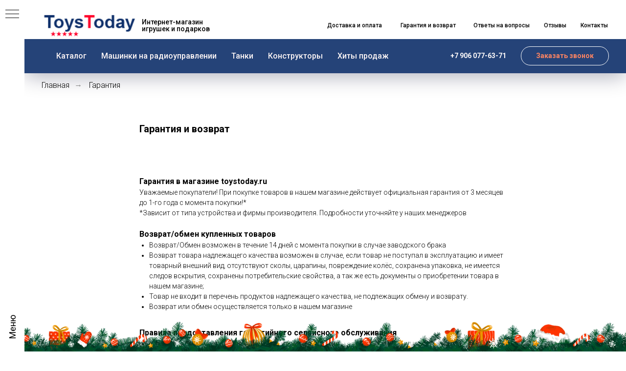

--- FILE ---
content_type: text/html; charset=UTF-8
request_url: https://toystoday.ru/garantiya
body_size: 23663
content:
<!DOCTYPE html> <html> <head> <meta charset="utf-8" /> <meta http-equiv="Content-Type" content="text/html; charset=utf-8" /> <meta name="viewport" content="width=device-width, initial-scale=1.0" /> <meta name="yandex-verification" content="f78d361bf3456db6" /> <!--metatextblock--> <title>Гарантия на товары и возврат</title> <meta name="description" content="Гарантия на товар и описание возврата. Мы постоянно работаем над улучшением качества обслуживания и удобства для клиентов. " /> <meta property="og:url" content="https://toystoday.ru/garantiya" /> <meta property="og:title" content="Гарантия на товары и возврат" /> <meta property="og:description" content="Гарантия на товар и описание возврата. Мы постоянно работаем над улучшением качества обслуживания и удобства для клиентов. " /> <meta property="og:type" content="website" /> <meta property="og:image" content="https://static.tildacdn.com/tild3138-3039-4433-b062-366532306332/15.jpg" /> <link rel="canonical" href="https://toystoday.ru/garantiya"> <!--/metatextblock--> <meta name="format-detection" content="telephone=no" /> <meta http-equiv="x-dns-prefetch-control" content="on"> <link rel="dns-prefetch" href="https://ws.tildacdn.com"> <link rel="dns-prefetch" href="https://static.tildacdn.com"> <link rel="shortcut icon" href="https://static.tildacdn.com/tild3439-3630-4663-a432-333664313633/favicon42f.ico" type="image/x-icon" /> <link rel="apple-touch-icon" href="https://static.tildacdn.com/tild3666-6332-4565-b133-623563363836/favicon152.png"> <link rel="apple-touch-icon" sizes="76x76" href="https://static.tildacdn.com/tild3666-6332-4565-b133-623563363836/favicon152.png"> <link rel="apple-touch-icon" sizes="152x152" href="https://static.tildacdn.com/tild3666-6332-4565-b133-623563363836/favicon152.png"> <link rel="apple-touch-startup-image" href="https://static.tildacdn.com/tild3666-6332-4565-b133-623563363836/favicon152.png"> <meta name="msapplication-TileColor" content="#000000"> <meta name="msapplication-TileImage" content="https://static.tildacdn.com/tild6535-3961-4666-b531-386665643932/favicon270.png"> <!-- Assets --> <script src="https://neo.tildacdn.com/js/tilda-fallback-1.0.min.js" async charset="utf-8"></script> <link rel="stylesheet" href="https://static.tildacdn.com/css/tilda-grid-3.0.min.css" type="text/css" media="all" onerror="this.loaderr='y';"/> <link rel="stylesheet" href="https://static.tildacdn.com/ws/project2858101/tilda-blocks-page16872135.min.css?t=1766044881" type="text/css" media="all" onerror="this.loaderr='y';" /> <link rel="preconnect" href="https://fonts.gstatic.com"> <link href="https://fonts.googleapis.com/css2?family=Roboto:wght@300;400;500;700&subset=latin,cyrillic" rel="stylesheet"> <link rel="stylesheet" href="https://static.tildacdn.com/css/tilda-animation-2.0.min.css" type="text/css" media="all" onerror="this.loaderr='y';" /> <link rel="stylesheet" href="https://static.tildacdn.com/css/tilda-menu-widgeticons-1.0.min.css" type="text/css" media="all" onerror="this.loaderr='y';" /> <link rel="stylesheet" href="https://static.tildacdn.com/css/tilda-popup-1.1.min.css" type="text/css" media="print" onload="this.media='all';" onerror="this.loaderr='y';" /> <noscript><link rel="stylesheet" href="https://static.tildacdn.com/css/tilda-popup-1.1.min.css" type="text/css" media="all" /></noscript> <link rel="stylesheet" href="https://static.tildacdn.com/css/tilda-forms-1.0.min.css" type="text/css" media="all" onerror="this.loaderr='y';" /> <link rel="stylesheet" href="https://static.tildacdn.com/css/tilda-cart-1.0.min.css" type="text/css" media="all" onerror="this.loaderr='y';" /> <script nomodule src="https://static.tildacdn.com/js/tilda-polyfill-1.0.min.js" charset="utf-8"></script> <script type="text/javascript">function t_onReady(func) {if(document.readyState!='loading') {func();} else {document.addEventListener('DOMContentLoaded',func);}}
function t_onFuncLoad(funcName,okFunc,time) {if(typeof window[funcName]==='function') {okFunc();} else {setTimeout(function() {t_onFuncLoad(funcName,okFunc,time);},(time||100));}}function t_throttle(fn,threshhold,scope) {return function() {fn.apply(scope||this,arguments);};}function t396_initialScale(t){var e=document.getElementById("rec"+t);if(e){var i=e.querySelector(".t396__artboard");if(i){window.tn_scale_initial_window_width||(window.tn_scale_initial_window_width=document.documentElement.clientWidth);var a=window.tn_scale_initial_window_width,r=[],n,l=i.getAttribute("data-artboard-screens");if(l){l=l.split(",");for(var o=0;o<l.length;o++)r[o]=parseInt(l[o],10)}else r=[320,480,640,960,1200];for(var o=0;o<r.length;o++){var d=r[o];a>=d&&(n=d)}var _="edit"===window.allrecords.getAttribute("data-tilda-mode"),c="center"===t396_getFieldValue(i,"valign",n,r),s="grid"===t396_getFieldValue(i,"upscale",n,r),w=t396_getFieldValue(i,"height_vh",n,r),g=t396_getFieldValue(i,"height",n,r),u=!!window.opr&&!!window.opr.addons||!!window.opera||-1!==navigator.userAgent.indexOf(" OPR/");if(!_&&c&&!s&&!w&&g&&!u){var h=parseFloat((a/n).toFixed(3)),f=[i,i.querySelector(".t396__carrier"),i.querySelector(".t396__filter")],v=Math.floor(parseInt(g,10)*h)+"px",p;i.style.setProperty("--initial-scale-height",v);for(var o=0;o<f.length;o++)f[o].style.setProperty("height","var(--initial-scale-height)");t396_scaleInitial__getElementsToScale(i).forEach((function(t){t.style.zoom=h}))}}}}function t396_scaleInitial__getElementsToScale(t){return t?Array.prototype.slice.call(t.children).filter((function(t){return t&&(t.classList.contains("t396__elem")||t.classList.contains("t396__group"))})):[]}function t396_getFieldValue(t,e,i,a){var r,n=a[a.length-1];if(!(r=i===n?t.getAttribute("data-artboard-"+e):t.getAttribute("data-artboard-"+e+"-res-"+i)))for(var l=0;l<a.length;l++){var o=a[l];if(!(o<=i)&&(r=o===n?t.getAttribute("data-artboard-"+e):t.getAttribute("data-artboard-"+e+"-res-"+o)))break}return r}window.TN_SCALE_INITIAL_VER="1.0",window.tn_scale_initial_window_width=null;</script> <script src="https://static.tildacdn.com/js/jquery-1.10.2.min.js" charset="utf-8" onerror="this.loaderr='y';"></script> <script src="https://static.tildacdn.com/js/tilda-scripts-3.0.min.js" charset="utf-8" defer onerror="this.loaderr='y';"></script> <script src="https://static.tildacdn.com/ws/project2858101/tilda-blocks-page16872135.min.js?t=1766044881" charset="utf-8" async onerror="this.loaderr='y';"></script> <script src="https://static.tildacdn.com/js/tilda-lazyload-1.0.min.js" charset="utf-8" async onerror="this.loaderr='y';"></script> <script src="https://static.tildacdn.com/js/tilda-animation-2.0.min.js" charset="utf-8" async onerror="this.loaderr='y';"></script> <script src="https://static.tildacdn.com/js/tilda-zero-1.1.min.js" charset="utf-8" async onerror="this.loaderr='y';"></script> <script src="https://static.tildacdn.com/js/tilda-menu-1.0.min.js" charset="utf-8" async onerror="this.loaderr='y';"></script> <script src="https://static.tildacdn.com/js/tilda-menu-widgeticons-1.0.min.js" charset="utf-8" async onerror="this.loaderr='y';"></script> <script src="https://static.tildacdn.com/js/tilda-popup-1.0.min.js" charset="utf-8" async onerror="this.loaderr='y';"></script> <script src="https://static.tildacdn.com/js/tilda-forms-1.0.min.js" charset="utf-8" async onerror="this.loaderr='y';"></script> <script src="https://static.tildacdn.com/js/tilda-cart-1.1.min.js" charset="utf-8" async onerror="this.loaderr='y';"></script> <script src="https://static.tildacdn.com/js/tilda-widget-positions-1.0.min.js" charset="utf-8" async onerror="this.loaderr='y';"></script> <script src="https://static.tildacdn.com/js/tilda-zero-scale-1.0.min.js" charset="utf-8" async onerror="this.loaderr='y';"></script> <script src="https://static.tildacdn.com/js/tilda-skiplink-1.0.min.js" charset="utf-8" async onerror="this.loaderr='y';"></script> <script src="https://static.tildacdn.com/js/tilda-events-1.0.min.js" charset="utf-8" async onerror="this.loaderr='y';"></script> <script type="text/javascript">window.dataLayer=window.dataLayer||[];</script> <script type="text/javascript">(function() {if((/bot|google|yandex|baidu|bing|msn|duckduckbot|teoma|slurp|crawler|spider|robot|crawling|facebook/i.test(navigator.userAgent))===false&&typeof(sessionStorage)!='undefined'&&sessionStorage.getItem('visited')!=='y'&&document.visibilityState){var style=document.createElement('style');style.type='text/css';style.innerHTML='@media screen and (min-width: 980px) {.t-records {opacity: 0;}.t-records_animated {-webkit-transition: opacity ease-in-out .2s;-moz-transition: opacity ease-in-out .2s;-o-transition: opacity ease-in-out .2s;transition: opacity ease-in-out .2s;}.t-records.t-records_visible {opacity: 1;}}';document.getElementsByTagName('head')[0].appendChild(style);function t_setvisRecs(){var alr=document.querySelectorAll('.t-records');Array.prototype.forEach.call(alr,function(el) {el.classList.add("t-records_animated");});setTimeout(function() {Array.prototype.forEach.call(alr,function(el) {el.classList.add("t-records_visible");});sessionStorage.setItem("visited","y");},400);}
document.addEventListener('DOMContentLoaded',t_setvisRecs);}})();</script></head> <body class="t-body" style="margin:0;"> <!--allrecords--> <div id="allrecords" class="t-records" data-hook="blocks-collection-content-node" data-tilda-project-id="2858101" data-tilda-page-id="16872135" data-tilda-page-alias="garantiya" data-tilda-formskey="ef2b9304c0119e75c930a474869a1ea5" data-tilda-lazy="yes" data-tilda-root-zone="com" data-tilda-project-country="RU"> <!--header--> <header id="t-header" class="t-records" data-hook="blocks-collection-content-node" data-tilda-project-id="2858101" data-tilda-page-id="13469987" data-tilda-page-alias="header" data-tilda-formskey="ef2b9304c0119e75c930a474869a1ea5" data-tilda-lazy="yes" data-tilda-root-zone="com" data-tilda-project-country="RU"> <div id="rec283230162" class="r t-rec" style=" " data-animationappear="off" data-record-type="875"> <!-- t875 --> <script>t_onReady(function() {t_onFuncLoad('t875_init',function() {t875_init('283230162');});});</script> </div> <div id="rec1486137211" class="r t-rec t-screenmax-980px" style=" " data-animationappear="off" data-record-type="396" data-screen-max="980px"> <!-- T396 --> <style>#rec1486137211 .t396__artboard {height:90px;background-color:#ffffff;}#rec1486137211 .t396__filter {height:90px;}#rec1486137211 .t396__carrier{height:90px;background-position:center center;background-attachment:scroll;background-size:cover;background-repeat:no-repeat;}@media screen and (max-width:1199px) {#rec1486137211 .t396__artboard,#rec1486137211 .t396__filter,#rec1486137211 .t396__carrier {height:100px;}#rec1486137211 .t396__filter {}#rec1486137211 .t396__carrier {background-attachment:scroll;}}@media screen and (max-width:959px) {#rec1486137211 .t396__artboard,#rec1486137211 .t396__filter,#rec1486137211 .t396__carrier {}#rec1486137211 .t396__filter {}#rec1486137211 .t396__carrier {background-attachment:scroll;}}@media screen and (max-width:639px) {#rec1486137211 .t396__artboard,#rec1486137211 .t396__filter,#rec1486137211 .t396__carrier {height:170px;}#rec1486137211 .t396__filter {}#rec1486137211 .t396__carrier {background-attachment:scroll;}}@media screen and (max-width:479px) {#rec1486137211 .t396__artboard,#rec1486137211 .t396__filter,#rec1486137211 .t396__carrier {height:190px;}#rec1486137211 .t396__filter {}#rec1486137211 .t396__carrier {background-attachment:scroll;}}#rec1486137211 .tn-elem[data-elem-id="1615804240774"]{color:#000000;z-index:3;top:34px;left:calc(50% - 600px + 220px);width:400px;height:auto;}#rec1486137211 .tn-elem[data-elem-id="1615804240774"] .tn-atom {vertical-align:middle;color:#000000;font-size:16px;font-family:'Roboto',Arial,sans-serif;line-height:1;font-weight:500;background-position:center center;border-width:var(--t396-borderwidth,0);border-style:var(--t396-borderstyle,solid);border-color:var(--t396-bordercolor,transparent);transition:background-color var(--t396-speedhover,0s) ease-in-out,color var(--t396-speedhover,0s) ease-in-out,border-color var(--t396-speedhover,0s) ease-in-out,box-shadow var(--t396-shadowshoverspeed,0.2s) ease-in-out;}@media screen and (max-width:1199px) {#rec1486137211 .tn-elem[data-elem-id="1615804240774"] {display:table;top:30px;left:calc(50% - 480px + 222px);height:auto;}}@media screen and (max-width:959px) {#rec1486137211 .tn-elem[data-elem-id="1615804240774"] {display:table;top:35px;left:calc(50% - 320px + 227px);height:auto;}#rec1486137211 .tn-elem[data-elem-id="1615804240774"] .tn-atom{font-size:16px;background-size:cover;}}@media screen and (max-width:639px) {#rec1486137211 .tn-elem[data-elem-id="1615804240774"] {display:table;top:31px;left:calc(50% - 240px + 297px);height:auto;}#rec1486137211 .tn-elem[data-elem-id="1615804240774"] .tn-atom{font-size:16px;background-size:cover;}}@media screen and (max-width:479px) {#rec1486137211 .tn-elem[data-elem-id="1615804240774"] {display:table;top:30px;left:calc(50% - 160px + 176px);height:auto;}#rec1486137211 .tn-elem[data-elem-id="1615804240774"] .tn-atom{font-size:14px;background-size:cover;}}#rec1486137211 .tn-elem[data-elem-id="1615804835701"]{color:#000000;text-align:center;z-index:3;top:411px;left:calc(50% - 600px + 671px);width:200px;height:30px;}#rec1486137211 .tn-elem[data-elem-id="1615804835701"] .tn-atom{color:#000000;font-size:17px;font-family:'Arial',Arial,sans-serif;line-height:1.55;font-weight:600;border-radius:30px 30px 30px 30px;background-color:#ffffff;background-position:center center;--t396-borderwidth:1px;border-width:var(--t396-borderwidth,0);border-style:var(--t396-borderstyle,solid);border-color:transparent;--t396-speedhover:0.2s;transition:background-color var(--t396-speedhover,0s) ease-in-out,color var(--t396-speedhover,0s) ease-in-out,border-color var(--t396-speedhover,0s) ease-in-out,box-shadow var(--t396-shadowshoverspeed,0.2s) ease-in-out;}#rec1486137211 .tn-elem[data-elem-id="1615804835701"] .tn-atom {position:relative;z-index:1;background-color:transparent;background-image:none;--t396-bgcolor-color:#ffffff ;--t396-bgcolor-image:none ;}#rec1486137211 .tn-elem[data-elem-id="1615804835701"] .tn-atom::before,#rec1486137211 .tn-elem[data-elem-id="1615804835701"] .tn-atom::after {--t396-borderoffset:calc(var(--t396-borderwidth,0px) * var(--t396-borderstyle-existed,1));content:'';position:absolute;width:calc(100% + 2 * var(--t396-borderoffset));height:calc(100% + 2 * var(--t396-borderoffset));left:calc(-1 * var(--t396-borderoffset));top:calc(-1 * var(--t396-borderoffset));box-sizing:border-box;background-origin:border-box;background-clip:border-box;pointer-events:none;border-radius:30px 30px 30px 30px;border-width:var(--t396-borderwidth,0);border-style:var(--t396-borderstyle,solid);transition:opacity var(--t396-speedhover,0s) ease-in-out;}#rec1486137211 .tn-elem[data-elem-id="1615804835701"] .tn-atom::before {z-index:-2;opacity:1;border-color:var(--t396-bordercolor,transparent);background-color:var(--t396-bgcolor-color,transparent);background-image:var(--t396-bgcolor-image,none);}#rec1486137211 .tn-elem[data-elem-id="1615804835701"] .tn-atom::after {z-index:-1;opacity:0;border-color:var(--t396-bordercolor-hover,var(--t396-bordercolor,transparent));background-color:var(--t396-bgcolor-hover-color,var(--t396-bgcolor-color,transparent));background-image:var(--t396-bgcolor-hover-image,var(--t396-bgcolor-image,none));}@media (hover),(min-width:0\0) {#rec1486137211 .tn-elem[data-elem-id="1615804835701"] .tn-atom:hover::after {opacity:1;}}#rec1486137211 .tn-elem[data-elem-id="1615804835701"] .tn-atom {-webkit-box-pack:center;-ms-flex-pack:center;justify-content:center;}@media screen and (max-width:1199px) {#rec1486137211 .tn-elem[data-elem-id="1615804835701"] {display:block;top:252px;left:calc(50% - 480px + 481px);width:200px;}#rec1486137211 .tn-elem[data-elem-id="1615804835701"] .tn-atom {white-space:normal;background-size:cover;}#rec1486137211 .tn-elem[data-elem-id="1615804835701"] .tn-atom .tn-atom__button-text {overflow:visible;}}@media screen and (max-width:959px) {#rec1486137211 .tn-elem[data-elem-id="1615804835701"] {display:block;top:199px;left:calc(50% - 320px + 230px);width:px;}#rec1486137211 .tn-elem[data-elem-id="1615804835701"] .tn-atom {white-space:normal;background-size:cover;}#rec1486137211 .tn-elem[data-elem-id="1615804835701"] .tn-atom .tn-atom__button-text {overflow:visible;}}@media screen and (max-width:639px) {#rec1486137211 .tn-elem[data-elem-id="1615804835701"] {display:block;top:240px;left:calc(50% - 240px + 139px);width:px;height:35px;}#rec1486137211 .tn-elem[data-elem-id="1615804835701"] .tn-atom {white-space:normal;background-size:cover;}#rec1486137211 .tn-elem[data-elem-id="1615804835701"] .tn-atom .tn-atom__button-text {overflow:visible;}}@media screen and (max-width:479px) {#rec1486137211 .tn-elem[data-elem-id="1615804835701"] {display:block;top:259px;left:calc(50% - 160px + 61px);width:px;height:28px;}#rec1486137211 .tn-elem[data-elem-id="1615804835701"] .tn-atom {white-space:normal;background-size:cover;}#rec1486137211 .tn-elem[data-elem-id="1615804835701"] .tn-atom .tn-atom__button-text {overflow:visible;}}#rec1486137211 .tn-elem[data-elem-id="1615804959173"]{color:#ffffff;text-align:center;z-index:3;top:24px;left:calc(50% - 600px + 980px);width:200px;height:40px;}#rec1486137211 .tn-elem[data-elem-id="1615804959173"] .tn-atom{color:#ffffff;font-size:18px;font-family:'Roboto',Arial,sans-serif;line-height:1;font-weight:600;border-radius:10px 10px 10px 10px;background-color:#ff9100;background-position:center center;--t396-borderwidth:1px;border-width:var(--t396-borderwidth,0);border-style:var(--t396-borderstyle,solid);border-color:transparent;--t396-speedhover:0.2s;transition:background-color var(--t396-speedhover,0s) ease-in-out,color var(--t396-speedhover,0s) ease-in-out,border-color var(--t396-speedhover,0s) ease-in-out,box-shadow var(--t396-shadowshoverspeed,0.2s) ease-in-out;}#rec1486137211 .tn-elem[data-elem-id="1615804959173"] .tn-atom {position:relative;z-index:1;background-color:transparent;background-image:none;--t396-bgcolor-color:#ff9100 ;--t396-bgcolor-image:none ;}#rec1486137211 .tn-elem[data-elem-id="1615804959173"] .tn-atom::before,#rec1486137211 .tn-elem[data-elem-id="1615804959173"] .tn-atom::after {--t396-borderoffset:calc(var(--t396-borderwidth,0px) * var(--t396-borderstyle-existed,1));content:'';position:absolute;width:calc(100% + 2 * var(--t396-borderoffset));height:calc(100% + 2 * var(--t396-borderoffset));left:calc(-1 * var(--t396-borderoffset));top:calc(-1 * var(--t396-borderoffset));box-sizing:border-box;background-origin:border-box;background-clip:border-box;pointer-events:none;border-radius:10px 10px 10px 10px;border-width:var(--t396-borderwidth,0);border-style:var(--t396-borderstyle,solid);transition:opacity var(--t396-speedhover,0s) ease-in-out;}#rec1486137211 .tn-elem[data-elem-id="1615804959173"] .tn-atom::before {z-index:-2;opacity:1;border-color:var(--t396-bordercolor,transparent);background-color:var(--t396-bgcolor-color,transparent);background-image:var(--t396-bgcolor-image,none);}#rec1486137211 .tn-elem[data-elem-id="1615804959173"] .tn-atom::after {z-index:-1;opacity:0;border-color:var(--t396-bordercolor-hover,var(--t396-bordercolor,transparent));background-color:var(--t396-bgcolor-hover-color,var(--t396-bgcolor-color,transparent));background-image:var(--t396-bgcolor-hover-image,var(--t396-bgcolor-image,none));}@media (hover),(min-width:0\0) {#rec1486137211 .tn-elem[data-elem-id="1615804959173"] .tn-atom:hover::after {opacity:1;}}#rec1486137211 .tn-elem[data-elem-id="1615804959173"] .tn-atom {-webkit-box-pack:center;-ms-flex-pack:center;justify-content:center;}@media screen and (max-width:1199px) {#rec1486137211 .tn-elem[data-elem-id="1615804959173"] {display:block;top:30px;left:calc(50% - 480px + 760px);width:px;}#rec1486137211 .tn-elem[data-elem-id="1615804959173"] .tn-atom {white-space:normal;background-size:cover;}#rec1486137211 .tn-elem[data-elem-id="1615804959173"] .tn-atom .tn-atom__button-text {overflow:visible;}}@media screen and (max-width:959px) {#rec1486137211 .tn-elem[data-elem-id="1615804959173"] {display:block;top:55px;left:calc(50% - 320px + 430px);width:px;}#rec1486137211 .tn-elem[data-elem-id="1615804959173"] .tn-atom {white-space:normal;background-size:cover;}#rec1486137211 .tn-elem[data-elem-id="1615804959173"] .tn-atom .tn-atom__button-text {overflow:visible;}}@media screen and (max-width:639px) {#rec1486137211 .tn-elem[data-elem-id="1615804959173"] {display:block;top:118px;left:calc(50% - 240px + 270px);width:px;}#rec1486137211 .tn-elem[data-elem-id="1615804959173"] .tn-atom {white-space:normal;background-size:cover;}#rec1486137211 .tn-elem[data-elem-id="1615804959173"] .tn-atom .tn-atom__button-text {overflow:visible;}}@media screen and (max-width:479px) {#rec1486137211 .tn-elem[data-elem-id="1615804959173"] {display:block;top:135px;left:calc(50% - 160px + 10px);width:300px;height:40px;border-radius:10px;}#rec1486137211 .tn-elem[data-elem-id="1615804959173"]{color:#ffffff;}#rec1486137211 .tn-elem[data-elem-id="1615804959173"] .tn-atom{color:#ffffff;white-space:normal;background-color:#ff9100;background-size:cover;border-radius:10px;}#rec1486137211 .tn-elem[data-elem-id="1615804959173"] .tn-atom {background-color:transparent;background-image:none;--t396-bgcolor-color:#ff9100 ;--t396-bgcolor-image:none ;}#rec1486137211 .tn-elem[data-elem-id="1615804959173"] .tn-atom::before,#rec1486137211 .tn-elem[data-elem-id="1615804959173"] .tn-atom::after{border-radius:10px;}#rec1486137211 .tn-elem[data-elem-id="1615804959173"] .tn-atom .tn-atom__button-text {overflow:visible;}}#rec1486137211 .tn-elem[data-elem-id="176158753472388520"]{color:#ffffff;text-align:center;z-index:3;top:24px;left:calc(50% - 600px + 760px);width:200px;height:40px;}#rec1486137211 .tn-elem[data-elem-id="176158753472388520"] .tn-atom{color:#ffffff;font-size:18px;font-family:'Roboto',Arial,sans-serif;line-height:1;font-weight:600;border-radius:10px 10px 10px 10px;background-color:#2a1673;background-position:center center;--t396-borderwidth:1px;border-width:var(--t396-borderwidth,0);border-style:var(--t396-borderstyle,solid);border-color:transparent;--t396-speedhover:0.2s;transition:background-color var(--t396-speedhover,0s) ease-in-out,color var(--t396-speedhover,0s) ease-in-out,border-color var(--t396-speedhover,0s) ease-in-out,box-shadow var(--t396-shadowshoverspeed,0.2s) ease-in-out;}#rec1486137211 .tn-elem[data-elem-id="176158753472388520"] .tn-atom {position:relative;z-index:1;background-color:transparent;background-image:none;--t396-bgcolor-color:#2a1673 ;--t396-bgcolor-image:none ;}#rec1486137211 .tn-elem[data-elem-id="176158753472388520"] .tn-atom::before,#rec1486137211 .tn-elem[data-elem-id="176158753472388520"] .tn-atom::after {--t396-borderoffset:calc(var(--t396-borderwidth,0px) * var(--t396-borderstyle-existed,1));content:'';position:absolute;width:calc(100% + 2 * var(--t396-borderoffset));height:calc(100% + 2 * var(--t396-borderoffset));left:calc(-1 * var(--t396-borderoffset));top:calc(-1 * var(--t396-borderoffset));box-sizing:border-box;background-origin:border-box;background-clip:border-box;pointer-events:none;border-radius:10px 10px 10px 10px;border-width:var(--t396-borderwidth,0);border-style:var(--t396-borderstyle,solid);transition:opacity var(--t396-speedhover,0s) ease-in-out;}#rec1486137211 .tn-elem[data-elem-id="176158753472388520"] .tn-atom::before {z-index:-2;opacity:1;border-color:var(--t396-bordercolor,transparent);background-color:var(--t396-bgcolor-color,transparent);background-image:var(--t396-bgcolor-image,none);}#rec1486137211 .tn-elem[data-elem-id="176158753472388520"] .tn-atom::after {z-index:-1;opacity:0;border-color:var(--t396-bordercolor-hover,var(--t396-bordercolor,transparent));background-color:var(--t396-bgcolor-hover-color,var(--t396-bgcolor-color,transparent));background-image:var(--t396-bgcolor-hover-image,var(--t396-bgcolor-image,none));}@media (hover),(min-width:0\0) {#rec1486137211 .tn-elem[data-elem-id="176158753472388520"] .tn-atom:hover::after {opacity:1;}}#rec1486137211 .tn-elem[data-elem-id="176158753472388520"] .tn-atom {-webkit-box-pack:center;-ms-flex-pack:center;justify-content:center;}@media screen and (max-width:1199px) {#rec1486137211 .tn-elem[data-elem-id="176158753472388520"] {display:block;top:30px;left:calc(50% - 480px + 540px);width:px;}#rec1486137211 .tn-elem[data-elem-id="176158753472388520"] .tn-atom {white-space:normal;background-color:#2a1673;background-size:cover;}#rec1486137211 .tn-elem[data-elem-id="176158753472388520"] .tn-atom {background-color:transparent;background-image:none;--t396-bgcolor-color:#2a1673 ;--t396-bgcolor-image:none ;}#rec1486137211 .tn-elem[data-elem-id="176158753472388520"] .tn-atom .tn-atom__button-text {overflow:visible;}}@media screen and (max-width:959px) {#rec1486137211 .tn-elem[data-elem-id="176158753472388520"] {display:block;top:7px;left:calc(50% - 320px + 430px);width:px;}#rec1486137211 .tn-elem[data-elem-id="176158753472388520"] .tn-atom {white-space:normal;background-color:#2a1673;background-size:cover;}#rec1486137211 .tn-elem[data-elem-id="176158753472388520"] .tn-atom {background-color:transparent;background-image:none;--t396-bgcolor-color:#2a1673 ;--t396-bgcolor-image:none ;}#rec1486137211 .tn-elem[data-elem-id="176158753472388520"] .tn-atom .tn-atom__button-text {overflow:visible;}}@media screen and (max-width:639px) {#rec1486137211 .tn-elem[data-elem-id="176158753472388520"] {display:block;top:116px;left:calc(50% - 240px + 10px);width:px;}#rec1486137211 .tn-elem[data-elem-id="176158753472388520"] .tn-atom {white-space:normal;background-color:#2a1673;background-size:cover;}#rec1486137211 .tn-elem[data-elem-id="176158753472388520"] .tn-atom {background-color:transparent;background-image:none;--t396-bgcolor-color:#2a1673 ;--t396-bgcolor-image:none ;}#rec1486137211 .tn-elem[data-elem-id="176158753472388520"] .tn-atom .tn-atom__button-text {overflow:visible;}}@media screen and (max-width:479px) {#rec1486137211 .tn-elem[data-elem-id="176158753472388520"] {display:block;top:83px;left:calc(50% - 160px + 10px);width:300px;height:40px;border-radius:10px;}#rec1486137211 .tn-elem[data-elem-id="176158753472388520"]{color:#ffffff;}#rec1486137211 .tn-elem[data-elem-id="176158753472388520"] .tn-atom{color:#ffffff;white-space:normal;background-color:#2a1673;background-size:cover;border-radius:10px;}#rec1486137211 .tn-elem[data-elem-id="176158753472388520"] .tn-atom {background-color:transparent;background-image:none;--t396-bgcolor-color:#2a1673 ;--t396-bgcolor-image:none ;}#rec1486137211 .tn-elem[data-elem-id="176158753472388520"] .tn-atom::before,#rec1486137211 .tn-elem[data-elem-id="176158753472388520"] .tn-atom::after{border-radius:10px;}#rec1486137211 .tn-elem[data-elem-id="176158753472388520"] .tn-atom .tn-atom__button-text {overflow:visible;}}#rec1486137211 .tn-elem[data-elem-id="1761475883685"] {z-index:3;top:13px;left:calc(50% - 600px + 20px);width:193px;height:auto;}#rec1486137211 .tn-elem[data-elem-id="1761475883685"] .tn-atom {border-radius:0px 0px 0px 0px;background-position:center center;border-width:var(--t396-borderwidth,0);border-style:var(--t396-borderstyle,solid);border-color:var(--t396-bordercolor,transparent);transition:background-color var(--t396-speedhover,0s) ease-in-out,color var(--t396-speedhover,0s) ease-in-out,border-color var(--t396-speedhover,0s) ease-in-out,box-shadow var(--t396-shadowshoverspeed,0.2s) ease-in-out;}#rec1486137211 .tn-elem[data-elem-id="1761475883685"] .tn-atom__img {border-radius:0px 0px 0px 0px;object-position:center center;}@media screen and (max-width:1199px) {#rec1486137211 .tn-elem[data-elem-id="1761475883685"] {display:table;top:11px;left:calc(50% - 480px + 12px);height:auto;}}@media screen and (max-width:959px) {#rec1486137211 .tn-elem[data-elem-id="1761475883685"] {display:table;top:14px;height:auto;}}@media screen and (max-width:639px) {#rec1486137211 .tn-elem[data-elem-id="1761475883685"] {display:table;height:auto;}}@media screen and (max-width:479px) {#rec1486137211 .tn-elem[data-elem-id="1761475883685"] {display:table;left:calc(50% - 160px + 8px);width:162px;height:auto;}}</style> <div class='t396'> <div class="t396__artboard" data-artboard-recid="1486137211" data-artboard-screens="320,480,640,960,1200" data-artboard-height="90" data-artboard-valign="top" data-artboard-upscale="grid" data-artboard-height-res-320="190" data-artboard-height-res-480="170" data-artboard-height-res-960="100"> <div class="t396__carrier" data-artboard-recid="1486137211"></div> <div class="t396__filter" data-artboard-recid="1486137211"></div> <div class='t396__elem tn-elem tn-elem__14861372111615804240774' data-elem-id='1615804240774' data-elem-type='text' data-field-top-value="34" data-field-left-value="220" data-field-height-value="32" data-field-width-value="400" data-field-axisy-value="top" data-field-axisx-value="left" data-field-container-value="grid" data-field-topunits-value="px" data-field-leftunits-value="px" data-field-heightunits-value="px" data-field-widthunits-value="px" data-field-textfit-value="autoheight" data-field-fontsize-value="16" data-field-top-res-320-value="30" data-field-left-res-320-value="176" data-field-fontsize-res-320-value="14" data-field-top-res-480-value="31" data-field-left-res-480-value="297" data-field-fontsize-res-480-value="16" data-field-top-res-640-value="35" data-field-left-res-640-value="227" data-field-fontsize-res-640-value="16" data-field-top-res-960-value="30" data-field-left-res-960-value="222"> <div class='tn-atom'field='tn_text_1615804240774'>Интернет-магазин <br>
игрушек и подарков</div> </div> <div class='t396__elem tn-elem tn-elem__14861372111615804835701' data-elem-id='1615804835701' data-elem-type='button' data-field-top-value="411" data-field-left-value="671" data-field-height-value="30" data-field-width-value="200" data-field-axisy-value="top" data-field-axisx-value="left" data-field-container-value="grid" data-field-topunits-value="px" data-field-leftunits-value="px" data-field-heightunits-value="px" data-field-widthunits-value="px" data-field-fontsize-value="17" data-field-top-res-320-value="259" data-field-left-res-320-value="61" data-field-height-res-320-value="28" data-field-top-res-480-value="240" data-field-left-res-480-value="139" data-field-height-res-480-value="35" data-field-top-res-640-value="199" data-field-left-res-640-value="230" data-field-top-res-960-value="252" data-field-left-res-960-value="481" data-field-width-res-960-value="200"> <a class='tn-atom' href="tel:+79060776371"> <div class='tn-atom__button-content'> <span class="tn-atom__button-text"> +7 906 077-63-71</span> </div> </a> </div> <div class='t396__elem tn-elem tn-elem__14861372111615804959173' data-elem-id='1615804959173' data-elem-type='button' data-field-top-value="24" data-field-left-value="980" data-field-height-value="40" data-field-width-value="200" data-field-axisy-value="top" data-field-axisx-value="left" data-field-container-value="grid" data-field-topunits-value="px" data-field-leftunits-value="px" data-field-heightunits-value="px" data-field-widthunits-value="px" data-field-fontsize-value="18" data-field-top-res-320-value="135" data-field-left-res-320-value="10" data-field-height-res-320-value="40" data-field-width-res-320-value="300" data-field-widthmode-res-320-value="fixed" data-field-top-res-480-value="118" data-field-left-res-480-value="270" data-field-top-res-640-value="55" data-field-left-res-640-value="430" data-field-top-res-960-value="30" data-field-left-res-960-value="760"> <a class='tn-atom' href="#popup:zakaz_zvonka"> <div class='tn-atom__button-content'> <span class="tn-atom__button-text">Заказать звонок</span> </div> </a> </div> <div class='t396__elem tn-elem tn-elem__1486137211176158753472388520' data-elem-id='176158753472388520' data-elem-type='button' data-field-top-value="24" data-field-left-value="760" data-field-height-value="40" data-field-width-value="200" data-field-axisy-value="top" data-field-axisx-value="left" data-field-container-value="grid" data-field-topunits-value="px" data-field-leftunits-value="px" data-field-heightunits-value="px" data-field-widthunits-value="px" data-field-fontsize-value="18" data-field-top-res-320-value="83" data-field-left-res-320-value="10" data-field-height-res-320-value="40" data-field-width-res-320-value="300" data-field-widthmode-res-320-value="fixed" data-field-top-res-480-value="116" data-field-left-res-480-value="10" data-field-top-res-640-value="7" data-field-left-res-640-value="430" data-field-top-res-960-value="30" data-field-left-res-960-value="540"> <a class='tn-atom' href="tel:+79060776371"> <div class='tn-atom__button-content'> <span class="tn-atom__button-text">Позвонить</span> </div> </a> </div> <div class='t396__elem tn-elem tn-elem__14861372111761475883685' data-elem-id='1761475883685' data-elem-type='image' data-field-top-value="13" data-field-left-value="20" data-field-height-value="64" data-field-width-value="193" data-field-axisy-value="top" data-field-axisx-value="left" data-field-container-value="grid" data-field-topunits-value="px" data-field-leftunits-value="px" data-field-heightunits-value="px" data-field-widthunits-value="px" data-field-filewidth-value="160" data-field-fileheight-value="53" data-field-heightmode-value="hug" data-field-left-res-320-value="8" data-field-height-res-320-value="54" data-field-width-res-320-value="162" data-field-height-res-480-value="64" data-field-top-res-640-value="14" data-field-height-res-640-value="64" data-field-top-res-960-value="11" data-field-left-res-960-value="12" data-field-height-res-960-value="64"> <a class='tn-atom' href="/"> <img class='tn-atom__img t-img' data-original='https://static.tildacdn.com/tild3438-3532-4063-b461-386532353962/__-1.png'
src='https://thb.tildacdn.com/tild3438-3532-4063-b461-386532353962/-/resize/20x/__-1.png'
alt='' imgfield='tn_img_1761475883685'
/> </a> </div> </div> </div> <script>t_onReady(function() {t_onFuncLoad('t396_init',function() {t396_init('1486137211');});});</script> <!-- /T396 --> </div> <div id="rec232453986" class="r t-rec t-screenmax-980px" style=" " data-animationappear="off" data-record-type="451" data-screen-max="980px"> <!-- T451 --> <div id="nav232453986marker"></div> <div id="nav232453986" class="t451" data-menu="yes"> <div class="t451__container t451__positionstatic t451__panel " data-appearoffset="" style="height: 50px;"> <div class="t451__container__bg" style="background-color: rgba(14,47,106,1);" data-bgcolor-hex="#0e2f6a" data-bgcolor-rgba="rgba(14,47,106,1)" data-navmarker="nav232453986marker" data-appearoffset="" data-bgopacity="1" data-bgcolor-rgba-afterscroll="rgba(14,47,106,0.70)" data-bgopacity2="0.70" data-menushadow="" data-menushadow-css="0px 10px 40px -2px rgba(0,11,48,0.3)"></div> <div class="t451__menu__content t451__col-12"> <div class="t451__burger-wrapper__mobile"> <button type="button"
class="t-menuburger t-menuburger_first "
aria-label="Навигационное меню"
aria-expanded="false"> <span style="background-color:#ffffff;"></span> <span style="background-color:#ffffff;"></span> <span style="background-color:#ffffff;"></span> <span style="background-color:#ffffff;"></span> </button> <script>function t_menuburger_init(recid) {var rec=document.querySelector('#rec' + recid);if(!rec) return;var burger=rec.querySelector('.t-menuburger');if(!burger) return;var isSecondStyle=burger.classList.contains('t-menuburger_second');if(isSecondStyle&&!window.isMobile&&!('ontouchend' in document)) {burger.addEventListener('mouseenter',function() {if(burger.classList.contains('t-menuburger-opened')) return;burger.classList.remove('t-menuburger-unhovered');burger.classList.add('t-menuburger-hovered');});burger.addEventListener('mouseleave',function() {if(burger.classList.contains('t-menuburger-opened')) return;burger.classList.remove('t-menuburger-hovered');burger.classList.add('t-menuburger-unhovered');setTimeout(function() {burger.classList.remove('t-menuburger-unhovered');},300);});}
burger.addEventListener('click',function() {if(!burger.closest('.tmenu-mobile')&&!burger.closest('.t450__burger_container')&&!burger.closest('.t466__container')&&!burger.closest('.t204__burger')&&!burger.closest('.t199__js__menu-toggler')) {burger.classList.toggle('t-menuburger-opened');burger.classList.remove('t-menuburger-unhovered');}});var menu=rec.querySelector('[data-menu="yes"]');if(!menu) return;var menuLinks=menu.querySelectorAll('.t-menu__link-item');var submenuClassList=['t978__menu-link_hook','t978__tm-link','t966__tm-link','t794__tm-link','t-menusub__target-link'];Array.prototype.forEach.call(menuLinks,function(link) {link.addEventListener('click',function() {var isSubmenuHook=submenuClassList.some(function(submenuClass) {return link.classList.contains(submenuClass);});if(isSubmenuHook) return;burger.classList.remove('t-menuburger-opened');});});menu.addEventListener('clickedAnchorInTooltipMenu',function() {burger.classList.remove('t-menuburger-opened');});}
t_onReady(function() {t_onFuncLoad('t_menuburger_init',function(){t_menuburger_init('232453986');});});</script> <style>.t-menuburger{position:relative;flex-shrink:0;width:28px;height:20px;padding:0;border:none;background-color:transparent;outline:none;-webkit-transform:rotate(0deg);transform:rotate(0deg);transition:transform .5s ease-in-out;cursor:pointer;z-index:999;}.t-menuburger span{display:block;position:absolute;width:100%;opacity:1;left:0;-webkit-transform:rotate(0deg);transform:rotate(0deg);transition:.25s ease-in-out;height:3px;background-color:#000;}.t-menuburger span:nth-child(1){top:0px;}.t-menuburger span:nth-child(2),.t-menuburger span:nth-child(3){top:8px;}.t-menuburger span:nth-child(4){top:16px;}.t-menuburger__big{width:42px;height:32px;}.t-menuburger__big span{height:5px;}.t-menuburger__big span:nth-child(2),.t-menuburger__big span:nth-child(3){top:13px;}.t-menuburger__big span:nth-child(4){top:26px;}.t-menuburger__small{width:22px;height:14px;}.t-menuburger__small span{height:2px;}.t-menuburger__small span:nth-child(2),.t-menuburger__small span:nth-child(3){top:6px;}.t-menuburger__small span:nth-child(4){top:12px;}.t-menuburger-opened span:nth-child(1){top:8px;width:0%;left:50%;}.t-menuburger-opened span:nth-child(2){-webkit-transform:rotate(45deg);transform:rotate(45deg);}.t-menuburger-opened span:nth-child(3){-webkit-transform:rotate(-45deg);transform:rotate(-45deg);}.t-menuburger-opened span:nth-child(4){top:8px;width:0%;left:50%;}.t-menuburger-opened.t-menuburger__big span:nth-child(1){top:6px;}.t-menuburger-opened.t-menuburger__big span:nth-child(4){top:18px;}.t-menuburger-opened.t-menuburger__small span:nth-child(1),.t-menuburger-opened.t-menuburger__small span:nth-child(4){top:6px;}@media (hover),(min-width:0\0){.t-menuburger_first:hover span:nth-child(1){transform:translateY(1px);}.t-menuburger_first:hover span:nth-child(4){transform:translateY(-1px);}.t-menuburger_first.t-menuburger__big:hover span:nth-child(1){transform:translateY(3px);}.t-menuburger_first.t-menuburger__big:hover span:nth-child(4){transform:translateY(-3px);}}.t-menuburger_second span:nth-child(2),.t-menuburger_second span:nth-child(3){width:80%;left:20%;right:0;}@media (hover),(min-width:0\0){.t-menuburger_second.t-menuburger-hovered span:nth-child(2),.t-menuburger_second.t-menuburger-hovered span:nth-child(3){animation:t-menuburger-anim 0.3s ease-out normal forwards;}.t-menuburger_second.t-menuburger-unhovered span:nth-child(2),.t-menuburger_second.t-menuburger-unhovered span:nth-child(3){animation:t-menuburger-anim2 0.3s ease-out normal forwards;}}.t-menuburger_second.t-menuburger-opened span:nth-child(2),.t-menuburger_second.t-menuburger-opened span:nth-child(3){left:0;right:0;width:100%!important;}.t-menuburger_third span:nth-child(4){width:70%;left:unset;right:0;}@media (hover),(min-width:0\0){.t-menuburger_third:not(.t-menuburger-opened):hover span:nth-child(4){width:100%;}}.t-menuburger_third.t-menuburger-opened span:nth-child(4){width:0!important;right:50%;}.t-menuburger_fourth{height:12px;}.t-menuburger_fourth.t-menuburger__small{height:8px;}.t-menuburger_fourth.t-menuburger__big{height:18px;}.t-menuburger_fourth span:nth-child(2),.t-menuburger_fourth span:nth-child(3){top:4px;opacity:0;}.t-menuburger_fourth span:nth-child(4){top:8px;}.t-menuburger_fourth.t-menuburger__small span:nth-child(2),.t-menuburger_fourth.t-menuburger__small span:nth-child(3){top:3px;}.t-menuburger_fourth.t-menuburger__small span:nth-child(4){top:6px;}.t-menuburger_fourth.t-menuburger__small span:nth-child(2),.t-menuburger_fourth.t-menuburger__small span:nth-child(3){top:3px;}.t-menuburger_fourth.t-menuburger__small span:nth-child(4){top:6px;}.t-menuburger_fourth.t-menuburger__big span:nth-child(2),.t-menuburger_fourth.t-menuburger__big span:nth-child(3){top:6px;}.t-menuburger_fourth.t-menuburger__big span:nth-child(4){top:12px;}@media (hover),(min-width:0\0){.t-menuburger_fourth:not(.t-menuburger-opened):hover span:nth-child(1){transform:translateY(1px);}.t-menuburger_fourth:not(.t-menuburger-opened):hover span:nth-child(4){transform:translateY(-1px);}.t-menuburger_fourth.t-menuburger__big:not(.t-menuburger-opened):hover span:nth-child(1){transform:translateY(3px);}.t-menuburger_fourth.t-menuburger__big:not(.t-menuburger-opened):hover span:nth-child(4){transform:translateY(-3px);}}.t-menuburger_fourth.t-menuburger-opened span:nth-child(1),.t-menuburger_fourth.t-menuburger-opened span:nth-child(4){top:4px;}.t-menuburger_fourth.t-menuburger-opened span:nth-child(2),.t-menuburger_fourth.t-menuburger-opened span:nth-child(3){opacity:1;}@keyframes t-menuburger-anim{0%{width:80%;left:20%;right:0;}50%{width:100%;left:0;right:0;}100%{width:80%;left:0;right:20%;}}@keyframes t-menuburger-anim2{0%{width:80%;left:0;}50%{width:100%;right:0;left:0;}100%{width:80%;left:20%;right:0;}}</style> </div> <div class="t451__leftside t451__side t451__side_burger"> <button type="button"
class="t-menuburger t-menuburger_first "
aria-label="Навигационное меню"
aria-expanded="false"> <span style="background-color:#ffffff;"></span> <span style="background-color:#ffffff;"></span> <span style="background-color:#ffffff;"></span> <span style="background-color:#ffffff;"></span> </button> <script>function t_menuburger_init(recid) {var rec=document.querySelector('#rec' + recid);if(!rec) return;var burger=rec.querySelector('.t-menuburger');if(!burger) return;var isSecondStyle=burger.classList.contains('t-menuburger_second');if(isSecondStyle&&!window.isMobile&&!('ontouchend' in document)) {burger.addEventListener('mouseenter',function() {if(burger.classList.contains('t-menuburger-opened')) return;burger.classList.remove('t-menuburger-unhovered');burger.classList.add('t-menuburger-hovered');});burger.addEventListener('mouseleave',function() {if(burger.classList.contains('t-menuburger-opened')) return;burger.classList.remove('t-menuburger-hovered');burger.classList.add('t-menuburger-unhovered');setTimeout(function() {burger.classList.remove('t-menuburger-unhovered');},300);});}
burger.addEventListener('click',function() {if(!burger.closest('.tmenu-mobile')&&!burger.closest('.t450__burger_container')&&!burger.closest('.t466__container')&&!burger.closest('.t204__burger')&&!burger.closest('.t199__js__menu-toggler')) {burger.classList.toggle('t-menuburger-opened');burger.classList.remove('t-menuburger-unhovered');}});var menu=rec.querySelector('[data-menu="yes"]');if(!menu) return;var menuLinks=menu.querySelectorAll('.t-menu__link-item');var submenuClassList=['t978__menu-link_hook','t978__tm-link','t966__tm-link','t794__tm-link','t-menusub__target-link'];Array.prototype.forEach.call(menuLinks,function(link) {link.addEventListener('click',function() {var isSubmenuHook=submenuClassList.some(function(submenuClass) {return link.classList.contains(submenuClass);});if(isSubmenuHook) return;burger.classList.remove('t-menuburger-opened');});});menu.addEventListener('clickedAnchorInTooltipMenu',function() {burger.classList.remove('t-menuburger-opened');});}
t_onReady(function() {t_onFuncLoad('t_menuburger_init',function(){t_menuburger_init('232453986');});});</script> <style>.t-menuburger{position:relative;flex-shrink:0;width:28px;height:20px;padding:0;border:none;background-color:transparent;outline:none;-webkit-transform:rotate(0deg);transform:rotate(0deg);transition:transform .5s ease-in-out;cursor:pointer;z-index:999;}.t-menuburger span{display:block;position:absolute;width:100%;opacity:1;left:0;-webkit-transform:rotate(0deg);transform:rotate(0deg);transition:.25s ease-in-out;height:3px;background-color:#000;}.t-menuburger span:nth-child(1){top:0px;}.t-menuburger span:nth-child(2),.t-menuburger span:nth-child(3){top:8px;}.t-menuburger span:nth-child(4){top:16px;}.t-menuburger__big{width:42px;height:32px;}.t-menuburger__big span{height:5px;}.t-menuburger__big span:nth-child(2),.t-menuburger__big span:nth-child(3){top:13px;}.t-menuburger__big span:nth-child(4){top:26px;}.t-menuburger__small{width:22px;height:14px;}.t-menuburger__small span{height:2px;}.t-menuburger__small span:nth-child(2),.t-menuburger__small span:nth-child(3){top:6px;}.t-menuburger__small span:nth-child(4){top:12px;}.t-menuburger-opened span:nth-child(1){top:8px;width:0%;left:50%;}.t-menuburger-opened span:nth-child(2){-webkit-transform:rotate(45deg);transform:rotate(45deg);}.t-menuburger-opened span:nth-child(3){-webkit-transform:rotate(-45deg);transform:rotate(-45deg);}.t-menuburger-opened span:nth-child(4){top:8px;width:0%;left:50%;}.t-menuburger-opened.t-menuburger__big span:nth-child(1){top:6px;}.t-menuburger-opened.t-menuburger__big span:nth-child(4){top:18px;}.t-menuburger-opened.t-menuburger__small span:nth-child(1),.t-menuburger-opened.t-menuburger__small span:nth-child(4){top:6px;}@media (hover),(min-width:0\0){.t-menuburger_first:hover span:nth-child(1){transform:translateY(1px);}.t-menuburger_first:hover span:nth-child(4){transform:translateY(-1px);}.t-menuburger_first.t-menuburger__big:hover span:nth-child(1){transform:translateY(3px);}.t-menuburger_first.t-menuburger__big:hover span:nth-child(4){transform:translateY(-3px);}}.t-menuburger_second span:nth-child(2),.t-menuburger_second span:nth-child(3){width:80%;left:20%;right:0;}@media (hover),(min-width:0\0){.t-menuburger_second.t-menuburger-hovered span:nth-child(2),.t-menuburger_second.t-menuburger-hovered span:nth-child(3){animation:t-menuburger-anim 0.3s ease-out normal forwards;}.t-menuburger_second.t-menuburger-unhovered span:nth-child(2),.t-menuburger_second.t-menuburger-unhovered span:nth-child(3){animation:t-menuburger-anim2 0.3s ease-out normal forwards;}}.t-menuburger_second.t-menuburger-opened span:nth-child(2),.t-menuburger_second.t-menuburger-opened span:nth-child(3){left:0;right:0;width:100%!important;}.t-menuburger_third span:nth-child(4){width:70%;left:unset;right:0;}@media (hover),(min-width:0\0){.t-menuburger_third:not(.t-menuburger-opened):hover span:nth-child(4){width:100%;}}.t-menuburger_third.t-menuburger-opened span:nth-child(4){width:0!important;right:50%;}.t-menuburger_fourth{height:12px;}.t-menuburger_fourth.t-menuburger__small{height:8px;}.t-menuburger_fourth.t-menuburger__big{height:18px;}.t-menuburger_fourth span:nth-child(2),.t-menuburger_fourth span:nth-child(3){top:4px;opacity:0;}.t-menuburger_fourth span:nth-child(4){top:8px;}.t-menuburger_fourth.t-menuburger__small span:nth-child(2),.t-menuburger_fourth.t-menuburger__small span:nth-child(3){top:3px;}.t-menuburger_fourth.t-menuburger__small span:nth-child(4){top:6px;}.t-menuburger_fourth.t-menuburger__small span:nth-child(2),.t-menuburger_fourth.t-menuburger__small span:nth-child(3){top:3px;}.t-menuburger_fourth.t-menuburger__small span:nth-child(4){top:6px;}.t-menuburger_fourth.t-menuburger__big span:nth-child(2),.t-menuburger_fourth.t-menuburger__big span:nth-child(3){top:6px;}.t-menuburger_fourth.t-menuburger__big span:nth-child(4){top:12px;}@media (hover),(min-width:0\0){.t-menuburger_fourth:not(.t-menuburger-opened):hover span:nth-child(1){transform:translateY(1px);}.t-menuburger_fourth:not(.t-menuburger-opened):hover span:nth-child(4){transform:translateY(-1px);}.t-menuburger_fourth.t-menuburger__big:not(.t-menuburger-opened):hover span:nth-child(1){transform:translateY(3px);}.t-menuburger_fourth.t-menuburger__big:not(.t-menuburger-opened):hover span:nth-child(4){transform:translateY(-3px);}}.t-menuburger_fourth.t-menuburger-opened span:nth-child(1),.t-menuburger_fourth.t-menuburger-opened span:nth-child(4){top:4px;}.t-menuburger_fourth.t-menuburger-opened span:nth-child(2),.t-menuburger_fourth.t-menuburger-opened span:nth-child(3){opacity:1;}@keyframes t-menuburger-anim{0%{width:80%;left:20%;right:0;}50%{width:100%;left:0;right:0;}100%{width:80%;left:0;right:20%;}}@keyframes t-menuburger-anim2{0%{width:80%;left:0;}50%{width:100%;right:0;left:0;}100%{width:80%;left:20%;right:0;}}</style> </div> <div class="t451__centerside t451__side"> <div class="t451__logo__container t451__textlogo__container"> <div class="t451__logo__content"> <div field="title" class="t-heading t-heading_xs"><strong style="font-weight: 900; color: rgb(251, 243, 243);">МЕНЮ</strong></div> </div> </div> </div> <div class="t451__rightside t451__side t451__side_socials"> <div class="t-sociallinks"> <ul role="list" class="t-sociallinks__wrapper" aria-label="Соц. сети"> <!-- new soclinks --><li class="t-sociallinks__item t-sociallinks__item_soundcloud"><a href="1" target="_blank" rel="nofollow" aria-label="soundcloud" style="width: 30px; height: 30px;"><svg class="t-sociallinks__svg" role="presentation" width=30px height=30px viewBox="0 0 100 100" fill="none" xmlns="http://www.w3.org/2000/svg"> <path fill-rule="evenodd" clip-rule="evenodd" d="M50 100c27.614 0 50-22.386 50-50S77.614 0 50 0 0 22.386 0 50s22.386 50 50 50Zm19.701-52.297c-1.137 0-2.222.23-3.212.644C65.83 40.867 59.555 35 51.906 35c-1.873 0-3.7.366-5.312.99-.627.242-.792.492-.799.976V63.31a.976.976 0 0 0 .897.952c.02.003 23.009 0 23.009 0 4.586 0 8.3-3.673 8.3-8.259a8.3 8.3 0 0 0-8.3-8.3Zm-27-10.759a.927.927 0 0 1 .915.91l.403 18.699-.404 6.787v-.007a.924.924 0 0 1-.915.912.92.92 0 0 1-.912-.904l-.185-3.349-.191-3.438.373-18.605.003-.095a.917.917 0 0 1 .337-.701.896.896 0 0 1 .575-.209Zm-7.13 4.26a.69.69 0 0 0-.684-.68c-.374 0-.675.3-.683.68l-.428 15.345.428 7.044a.684.684 0 0 0 .683.676.69.69 0 0 0 .683-.68l.48-7.04-.48-15.344Zm-5.09 1.679a.579.579 0 0 1 .57-.565.58.58 0 0 1 .567.565l.56 13.702-.56 7.16v-.003a.58.58 0 0 1-.567.564.578.578 0 0 1-.57-.561l-.492-7.16.493-13.702Zm-6.49 5.881a.404.404 0 0 0-.395.39L23 56.54l.596 7.148a.403.403 0 0 0 .394.388c.21 0 .38-.168.397-.389l.676-7.147-.676-7.39a.406.406 0 0 0-.397-.387Zm3.846.92a.458.458 0 0 0-.452-.442.458.458 0 0 0-.453.449l-.562 6.85.562 7.207a.46.46 0 0 0 .453.449c.24 0 .436-.194.451-.449l.64-7.206-.64-6.857Zm10.93-8.335a.802.802 0 0 0-.8.797l-.355 14.405.358 6.932a.798.798 0 0 0 1.596-.005v.006l.401-6.931-.401-14.408a.8.8 0 0 0-.8-.796Z" fill="#000000"/> </svg></a></li><!-- /new soclinks --> </ul> </div> </div> </div> </div> </div> <div class="t451m__overlay"> <div class="t451m__overlay_bg" style=" opacity:0.50;"></div> </div> <div class="t451 t451m t451m__left" data-tooltip-hook="" style="background-color: #0e2f6a;"> <button type="button" class="t451m__close-button t451m__close t451m_opened" style="background-color: #0e2f6a;" aria-label="Close menu"> <div class="t451m__close_icon" style="color:#ffffff;"> <span></span> <span></span> <span></span> <span></span> </div> </button> <div class="t451m__container t-align_left"> <div class="t451m__top"> <nav class="t451m__menu"> <ul role="list" class="t451m__list t-menu__list"> <li class="t451m__list_item"> <a class="t-menu__link-item"
href="/"
target="_blank" data-menu-submenu-hook="" data-menu-item-number="1">
Главная
</a> </li> <li class="t451m__list_item"> <a class="t-menu__link-item"
href="/populyarnye-igrushki"
target="_blank" data-menu-submenu-hook="" data-menu-item-number="2">
Хиты продаж
</a> </li> <li class="t451m__list_item"> <a class="t-menu__link-item"
href="/catalog/mashinki-na-radioupravlenii"
target="_blank" data-menu-submenu-hook="" data-menu-item-number="3">
Машинки на радиоуправлении
</a> </li> <li class="t451m__list_item"> <a class="t-menu__link-item"
href="/catalog/tanki-na-radioupravlenii"
target="_blank" data-menu-submenu-hook="" data-menu-item-number="4">
Танки на радиоуправлении
</a> </li> <li class="t451m__list_item"> <a class="t-menu__link-item"
href="/catalog/konstruktory"
target="_blank" data-menu-submenu-hook="" data-menu-item-number="5">
Конструкторы
</a> </li> <li class="t451m__list_item"> <a class="t-menu__link-item"
href="" data-menu-submenu-hook="" data-menu-item-number="6">
-----------------------------
</a> </li> <li class="t451m__list_item"> <a class="t-menu__link-item"
href="/dostavka-i-oplata"
target="_blank" data-menu-submenu-hook="" data-menu-item-number="7">
Доставка и оплата
</a> </li> <li class="t451m__list_item"> <a class="t-menu__link-item"
href="/garantiya"
target="_blank" data-menu-submenu-hook="" data-menu-item-number="8">
Гарантия и возврат
</a> </li> <li class="t451m__list_item"> <a class="t-menu__link-item"
href="/otzivi"
target="_blank" data-menu-submenu-hook="" data-menu-item-number="9">
Отзывы
</a> </li> <li class="t451m__list_item"> <a class="t-menu__link-item"
href="/otveti-na-voprosi"
target="_blank" data-menu-submenu-hook="" data-menu-item-number="10">
Ответы на вопросы
</a> </li> <li class="t451m__list_item"> <a class="t-menu__link-item"
href="/kontakty"
target="_blank" data-menu-submenu-hook="" data-menu-item-number="11">
Контакты
</a> </li> <li class="t451m__list_item"> <a class="t-menu__link-item"
href="#popup:zakaz_zvonka" data-menu-submenu-hook="" data-menu-item-number="12">
Заказать звонок
</a> </li> <li class="t451m__list_item"> <a class="t-menu__link-item"
href="tel:+79060776371" data-menu-submenu-hook="" data-menu-item-number="13">
+7 906 077-63-71
</a> </li> </ul> </nav> </div> <div class="t451m__rightside"> <div class="t451m__rightcontainer"> <div class="t-sociallinks"> <ul role="list" class="t-sociallinks__wrapper" aria-label="Соц. сети"> <!-- new soclinks --><li class="t-sociallinks__item t-sociallinks__item_soundcloud"><a href="1" target="_blank" rel="nofollow" aria-label="soundcloud" style="width: 30px; height: 30px;"><svg class="t-sociallinks__svg" role="presentation" width=30px height=30px viewBox="0 0 100 100" fill="none" xmlns="http://www.w3.org/2000/svg"> <path fill-rule="evenodd" clip-rule="evenodd" d="M50 100c27.614 0 50-22.386 50-50S77.614 0 50 0 0 22.386 0 50s22.386 50 50 50Zm19.701-52.297c-1.137 0-2.222.23-3.212.644C65.83 40.867 59.555 35 51.906 35c-1.873 0-3.7.366-5.312.99-.627.242-.792.492-.799.976V63.31a.976.976 0 0 0 .897.952c.02.003 23.009 0 23.009 0 4.586 0 8.3-3.673 8.3-8.259a8.3 8.3 0 0 0-8.3-8.3Zm-27-10.759a.927.927 0 0 1 .915.91l.403 18.699-.404 6.787v-.007a.924.924 0 0 1-.915.912.92.92 0 0 1-.912-.904l-.185-3.349-.191-3.438.373-18.605.003-.095a.917.917 0 0 1 .337-.701.896.896 0 0 1 .575-.209Zm-7.13 4.26a.69.69 0 0 0-.684-.68c-.374 0-.675.3-.683.68l-.428 15.345.428 7.044a.684.684 0 0 0 .683.676.69.69 0 0 0 .683-.68l.48-7.04-.48-15.344Zm-5.09 1.679a.579.579 0 0 1 .57-.565.58.58 0 0 1 .567.565l.56 13.702-.56 7.16v-.003a.58.58 0 0 1-.567.564.578.578 0 0 1-.57-.561l-.492-7.16.493-13.702Zm-6.49 5.881a.404.404 0 0 0-.395.39L23 56.54l.596 7.148a.403.403 0 0 0 .394.388c.21 0 .38-.168.397-.389l.676-7.147-.676-7.39a.406.406 0 0 0-.397-.387Zm3.846.92a.458.458 0 0 0-.452-.442.458.458 0 0 0-.453.449l-.562 6.85.562 7.207a.46.46 0 0 0 .453.449c.24 0 .436-.194.451-.449l.64-7.206-.64-6.857Zm10.93-8.335a.802.802 0 0 0-.8.797l-.355 14.405.358 6.932a.798.798 0 0 0 1.596-.005v.006l.401-6.931-.401-14.408a.8.8 0 0 0-.8-.796Z" fill="#ffffff"/> </svg></a></li><!-- /new soclinks --> </ul> </div> <div class="t451m__right_descr t-descr t-descr_xs" field="descr">© 2020 ToysToday</div> </div> </div> </div> </div> <script>t_onReady(function(){var rec=document.querySelector("#rec232453986");if(!rec) return
rec.setAttribute('data-animationappear','off');rec.style.opacity=1;t_onFuncLoad('t451_initMenu',function() {t451_initMenu('232453986');});t_onFuncLoad('t_menu__interactFromKeyboard',function() {t_menu__interactFromKeyboard('232453986');});});</script> <style>#rec232453986 .t-menu__link-item{}@supports (overflow:-webkit-marquee) and (justify-content:inherit){#rec232453986 .t-menu__link-item,#rec232453986 .t-menu__link-item.t-active{opacity:1 !important;}}</style> <style> #rec232453986 .t451__logo__content .t-heading{color:#000000;}</style> <style> #rec232453986 .t451__logo{color:#000000;}#rec232453986 a.t-menu__link-item{font-size:21px;color:#ffffff;}</style> <style>#rec232453986 .t451__container__bg {box-shadow:0px 10px 40px -2px rgba(0,11,48,0.3);}</style> </div> <div id="rec291750751" class="r t-rec t-screenmin-980px" style=" " data-animationappear="off" data-record-type="396" data-screen-min="980px"> <!-- T396 --> <style>#rec291750751 .t396__artboard {height:80px;background-color:#ffffff;}#rec291750751 .t396__filter {height:80px;}#rec291750751 .t396__carrier{height:80px;background-position:center center;background-attachment:scroll;background-size:cover;background-repeat:no-repeat;}@media screen and (max-width:1199px) {#rec291750751 .t396__artboard,#rec291750751 .t396__filter,#rec291750751 .t396__carrier {height:90px;}#rec291750751 .t396__filter {}#rec291750751 .t396__carrier {background-attachment:scroll;}}@media screen and (max-width:959px) {#rec291750751 .t396__artboard,#rec291750751 .t396__filter,#rec291750751 .t396__carrier {height:130px;}#rec291750751 .t396__filter {}#rec291750751 .t396__carrier {background-attachment:scroll;}}@media screen and (max-width:639px) {#rec291750751 .t396__artboard,#rec291750751 .t396__filter,#rec291750751 .t396__carrier {height:130px;}#rec291750751 .t396__filter {}#rec291750751 .t396__carrier {background-attachment:scroll;}}@media screen and (max-width:479px) {#rec291750751 .t396__artboard,#rec291750751 .t396__filter,#rec291750751 .t396__carrier {height:160px;}#rec291750751 .t396__filter {}#rec291750751 .t396__carrier {background-attachment:scroll;}}#rec291750751 .tn-elem[data-elem-id="1615804240774"]{color:#000000;z-index:3;top:38px;left:calc(50% - 600px + 225px);width:250px;height:auto;}#rec291750751 .tn-elem[data-elem-id="1615804240774"] .tn-atom {vertical-align:middle;color:#000000;font-size:14px;font-family:'Roboto',Arial,sans-serif;line-height:1;font-weight:500;background-position:center center;border-width:var(--t396-borderwidth,0);border-style:var(--t396-borderstyle,solid);border-color:var(--t396-bordercolor,transparent);transition:background-color var(--t396-speedhover,0s) ease-in-out,color var(--t396-speedhover,0s) ease-in-out,border-color var(--t396-speedhover,0s) ease-in-out,box-shadow var(--t396-shadowshoverspeed,0.2s) ease-in-out;}@media screen and (max-width:1199px) {#rec291750751 .tn-elem[data-elem-id="1615804240774"] {display:table;top:43px;left:calc(50% - 480px + 230px);height:auto;}}@media screen and (max-width:959px) {#rec291750751 .tn-elem[data-elem-id="1615804240774"] {display:table;top:35px;left:calc(50% - 320px + 285px);height:auto;}#rec291750751 .tn-elem[data-elem-id="1615804240774"] .tn-atom{font-size:16px;background-size:cover;}}@media screen and (max-width:639px) {#rec291750751 .tn-elem[data-elem-id="1615804240774"] {display:table;top:31px;left:calc(50% - 240px + 270px);height:auto;}#rec291750751 .tn-elem[data-elem-id="1615804240774"] .tn-atom{font-size:16px;background-size:cover;}}@media screen and (max-width:479px) {#rec291750751 .tn-elem[data-elem-id="1615804240774"] {display:table;top:30px;left:calc(50% - 160px + 170px);height:auto;}#rec291750751 .tn-elem[data-elem-id="1615804240774"] .tn-atom{font-size:14px;background-size:cover;}}#rec291750751 .tn-elem[data-elem-id="1615811825945"]{color:#000000;text-align:center;z-index:3;top:32px;left:calc(50% - 600px + 600px);width:120px;height:40px;}#rec291750751 .tn-elem[data-elem-id="1615811825945"] .tn-atom{color:#000000;font-size:12px;font-family:'Roboto',Arial,sans-serif;line-height:1;font-weight:500;border-radius:30px 30px 30px 30px;background-color:#ffffff;background-position:center center;--t396-borderwidth:1px;border-width:var(--t396-borderwidth,0);border-style:var(--t396-borderstyle,solid);border-color:transparent;--t396-speedhover:0.2s;transition:background-color var(--t396-speedhover,0s) ease-in-out,color var(--t396-speedhover,0s) ease-in-out,border-color var(--t396-speedhover,0s) ease-in-out,box-shadow var(--t396-shadowshoverspeed,0.2s) ease-in-out;}#rec291750751 .tn-elem[data-elem-id="1615811825945"] .tn-atom {position:relative;z-index:1;background-color:transparent;background-image:none;--t396-bgcolor-color:#ffffff ;--t396-bgcolor-image:none ;}#rec291750751 .tn-elem[data-elem-id="1615811825945"] .tn-atom::before,#rec291750751 .tn-elem[data-elem-id="1615811825945"] .tn-atom::after {--t396-borderoffset:calc(var(--t396-borderwidth,0px) * var(--t396-borderstyle-existed,1));content:'';position:absolute;width:calc(100% + 2 * var(--t396-borderoffset));height:calc(100% + 2 * var(--t396-borderoffset));left:calc(-1 * var(--t396-borderoffset));top:calc(-1 * var(--t396-borderoffset));box-sizing:border-box;background-origin:border-box;background-clip:border-box;pointer-events:none;border-radius:30px 30px 30px 30px;border-width:var(--t396-borderwidth,0);border-style:var(--t396-borderstyle,solid);transition:opacity var(--t396-speedhover,0s) ease-in-out;}#rec291750751 .tn-elem[data-elem-id="1615811825945"] .tn-atom::before {z-index:-2;opacity:1;border-color:var(--t396-bordercolor,transparent);background-color:var(--t396-bgcolor-color,transparent);background-image:var(--t396-bgcolor-image,none);}#rec291750751 .tn-elem[data-elem-id="1615811825945"] .tn-atom::after {z-index:-1;opacity:0;border-color:var(--t396-bordercolor-hover,var(--t396-bordercolor,transparent));background-color:var(--t396-bgcolor-hover-color,var(--t396-bgcolor-color,transparent));background-image:var(--t396-bgcolor-hover-image,var(--t396-bgcolor-image,none));}@media (hover),(min-width:0\0) {#rec291750751 .tn-elem[data-elem-id="1615811825945"] .tn-atom:hover::after {opacity:1;}}#rec291750751 .tn-elem[data-elem-id="1615811825945"] .tn-atom {-webkit-box-pack:center;-ms-flex-pack:center;justify-content:center;}@media (hover),(min-width:0\0) {#rec291750751 .tn-elem[data-elem-id="1615811825945"] .tn-atom:hover {color:#999999;}}@media screen and (max-width:1199px) {#rec291750751 .tn-elem[data-elem-id="1615811825945"] {display:block;top:38px;left:calc(50% - 480px + 455px);width:px;}#rec291750751 .tn-elem[data-elem-id="1615811825945"] .tn-atom {white-space:normal;background-size:cover;}#rec291750751 .tn-elem[data-elem-id="1615811825945"] .tn-atom .tn-atom__button-text {overflow:visible;}}@media screen and (max-width:959px) {#rec291750751 .tn-elem[data-elem-id="1615811825945"] {display:block;top:80px;left:calc(50% - 320px + 73px);width:px;}#rec291750751 .tn-elem[data-elem-id="1615811825945"] .tn-atom {white-space:normal;background-size:cover;}#rec291750751 .tn-elem[data-elem-id="1615811825945"] .tn-atom .tn-atom__button-text {overflow:visible;}}@media screen and (max-width:639px) {#rec291750751 .tn-elem[data-elem-id="1615811825945"] {display:block;top:85px;left:calc(50% - 240px + 1px);width:115px;}#rec291750751 .tn-elem[data-elem-id="1615811825945"] .tn-atom {white-space:normal;background-size:cover;}#rec291750751 .tn-elem[data-elem-id="1615811825945"] .tn-atom .tn-atom__button-text {overflow:visible;}}@media screen and (max-width:479px) {#rec291750751 .tn-elem[data-elem-id="1615811825945"] {display:block;top:72px;left:calc(50% - 160px + 43px);width:px;}#rec291750751 .tn-elem[data-elem-id="1615811825945"] .tn-atom {white-space:normal;background-size:cover;}#rec291750751 .tn-elem[data-elem-id="1615811825945"] .tn-atom .tn-atom__button-text {overflow:visible;}}#rec291750751 .tn-elem[data-elem-id="1615812017388"]{color:#000000;text-align:center;z-index:3;top:32px;left:calc(50% - 600px + 900px);width:120px;height:40px;}#rec291750751 .tn-elem[data-elem-id="1615812017388"] .tn-atom{color:#000000;font-size:12px;font-family:'Roboto',Arial,sans-serif;line-height:1;font-weight:500;border-radius:30px 30px 30px 30px;background-color:#ffffff;background-position:center center;--t396-borderwidth:1px;border-width:var(--t396-borderwidth,0);border-style:var(--t396-borderstyle,solid);border-color:transparent;--t396-speedhover:0.2s;transition:background-color var(--t396-speedhover,0s) ease-in-out,color var(--t396-speedhover,0s) ease-in-out,border-color var(--t396-speedhover,0s) ease-in-out,box-shadow var(--t396-shadowshoverspeed,0.2s) ease-in-out;}#rec291750751 .tn-elem[data-elem-id="1615812017388"] .tn-atom {position:relative;z-index:1;background-color:transparent;background-image:none;--t396-bgcolor-color:#ffffff ;--t396-bgcolor-image:none ;}#rec291750751 .tn-elem[data-elem-id="1615812017388"] .tn-atom::before,#rec291750751 .tn-elem[data-elem-id="1615812017388"] .tn-atom::after {--t396-borderoffset:calc(var(--t396-borderwidth,0px) * var(--t396-borderstyle-existed,1));content:'';position:absolute;width:calc(100% + 2 * var(--t396-borderoffset));height:calc(100% + 2 * var(--t396-borderoffset));left:calc(-1 * var(--t396-borderoffset));top:calc(-1 * var(--t396-borderoffset));box-sizing:border-box;background-origin:border-box;background-clip:border-box;pointer-events:none;border-radius:30px 30px 30px 30px;border-width:var(--t396-borderwidth,0);border-style:var(--t396-borderstyle,solid);transition:opacity var(--t396-speedhover,0s) ease-in-out;}#rec291750751 .tn-elem[data-elem-id="1615812017388"] .tn-atom::before {z-index:-2;opacity:1;border-color:var(--t396-bordercolor,transparent);background-color:var(--t396-bgcolor-color,transparent);background-image:var(--t396-bgcolor-image,none);}#rec291750751 .tn-elem[data-elem-id="1615812017388"] .tn-atom::after {z-index:-1;opacity:0;border-color:var(--t396-bordercolor-hover,var(--t396-bordercolor,transparent));background-color:var(--t396-bgcolor-hover-color,var(--t396-bgcolor-color,transparent));background-image:var(--t396-bgcolor-hover-image,var(--t396-bgcolor-image,none));}@media (hover),(min-width:0\0) {#rec291750751 .tn-elem[data-elem-id="1615812017388"] .tn-atom:hover::after {opacity:1;}}#rec291750751 .tn-elem[data-elem-id="1615812017388"] .tn-atom {-webkit-box-pack:center;-ms-flex-pack:center;justify-content:center;}@media (hover),(min-width:0\0) {#rec291750751 .tn-elem[data-elem-id="1615812017388"] .tn-atom:hover {color:#999999;}}@media screen and (max-width:1199px) {#rec291750751 .tn-elem[data-elem-id="1615812017388"] {display:block;top:38px;left:calc(50% - 480px + 701px);width:px;}@media (hover),(min-width:0\0) {#rec291750751 .tn-elem[data-elem-id="1615812017388"] .tn-atom:hover {color:#999999;}}#rec291750751 .tn-elem[data-elem-id="1615812017388"] .tn-atom {white-space:normal;background-size:cover;}#rec291750751 .tn-elem[data-elem-id="1615812017388"] .tn-atom .tn-atom__button-text {overflow:visible;}}@media screen and (max-width:959px) {#rec291750751 .tn-elem[data-elem-id="1615812017388"] {display:block;top:80px;left:calc(50% - 320px + 319px);width:px;}#rec291750751 .tn-elem[data-elem-id="1615812017388"] .tn-atom {white-space:normal;background-size:cover;}#rec291750751 .tn-elem[data-elem-id="1615812017388"] .tn-atom .tn-atom__button-text {overflow:visible;}}@media screen and (max-width:639px) {#rec291750751 .tn-elem[data-elem-id="1615812017388"] {display:block;top:85px;left:calc(50% - 240px + 241px);width:115px;}#rec291750751 .tn-elem[data-elem-id="1615812017388"] .tn-atom {white-space:normal;background-size:cover;}#rec291750751 .tn-elem[data-elem-id="1615812017388"] .tn-atom .tn-atom__button-text {overflow:visible;}}@media screen and (max-width:479px) {#rec291750751 .tn-elem[data-elem-id="1615812017388"] {display:block;top:115px;left:calc(50% - 160px + 41px);width:px;}#rec291750751 .tn-elem[data-elem-id="1615812017388"] .tn-atom {white-space:normal;background-size:cover;}#rec291750751 .tn-elem[data-elem-id="1615812017388"] .tn-atom .tn-atom__button-text {overflow:visible;}}#rec291750751 .tn-elem[data-elem-id="1615812018203"]{color:#000000;text-align:center;z-index:3;top:32px;left:calc(50% - 600px + 1120px);width:60px;height:40px;}#rec291750751 .tn-elem[data-elem-id="1615812018203"] .tn-atom{color:#000000;font-size:12px;font-family:'Roboto',Arial,sans-serif;line-height:1;font-weight:500;border-radius:30px 30px 30px 30px;background-color:#ffffff;background-position:center center;--t396-borderwidth:1px;border-width:var(--t396-borderwidth,0);border-style:var(--t396-borderstyle,solid);border-color:transparent;--t396-speedhover:0.2s;transition:background-color var(--t396-speedhover,0s) ease-in-out,color var(--t396-speedhover,0s) ease-in-out,border-color var(--t396-speedhover,0s) ease-in-out,box-shadow var(--t396-shadowshoverspeed,0.2s) ease-in-out;}#rec291750751 .tn-elem[data-elem-id="1615812018203"] .tn-atom {position:relative;z-index:1;background-color:transparent;background-image:none;--t396-bgcolor-color:#ffffff ;--t396-bgcolor-image:none ;}#rec291750751 .tn-elem[data-elem-id="1615812018203"] .tn-atom::before,#rec291750751 .tn-elem[data-elem-id="1615812018203"] .tn-atom::after {--t396-borderoffset:calc(var(--t396-borderwidth,0px) * var(--t396-borderstyle-existed,1));content:'';position:absolute;width:calc(100% + 2 * var(--t396-borderoffset));height:calc(100% + 2 * var(--t396-borderoffset));left:calc(-1 * var(--t396-borderoffset));top:calc(-1 * var(--t396-borderoffset));box-sizing:border-box;background-origin:border-box;background-clip:border-box;pointer-events:none;border-radius:30px 30px 30px 30px;border-width:var(--t396-borderwidth,0);border-style:var(--t396-borderstyle,solid);transition:opacity var(--t396-speedhover,0s) ease-in-out;}#rec291750751 .tn-elem[data-elem-id="1615812018203"] .tn-atom::before {z-index:-2;opacity:1;border-color:var(--t396-bordercolor,transparent);background-color:var(--t396-bgcolor-color,transparent);background-image:var(--t396-bgcolor-image,none);}#rec291750751 .tn-elem[data-elem-id="1615812018203"] .tn-atom::after {z-index:-1;opacity:0;border-color:var(--t396-bordercolor-hover,var(--t396-bordercolor,transparent));background-color:var(--t396-bgcolor-hover-color,var(--t396-bgcolor-color,transparent));background-image:var(--t396-bgcolor-hover-image,var(--t396-bgcolor-image,none));}@media (hover),(min-width:0\0) {#rec291750751 .tn-elem[data-elem-id="1615812018203"] .tn-atom:hover::after {opacity:1;}}#rec291750751 .tn-elem[data-elem-id="1615812018203"] .tn-atom {-webkit-box-pack:center;-ms-flex-pack:center;justify-content:center;}@media (hover),(min-width:0\0) {#rec291750751 .tn-elem[data-elem-id="1615812018203"] .tn-atom:hover {color:#999999;}}@media screen and (max-width:1199px) {#rec291750751 .tn-elem[data-elem-id="1615812018203"] {display:block;top:38px;left:calc(50% - 480px + 888px);width:px;}@media (hover),(min-width:0\0) {#rec291750751 .tn-elem[data-elem-id="1615812018203"] .tn-atom:hover {color:#999999;}}#rec291750751 .tn-elem[data-elem-id="1615812018203"] .tn-atom {white-space:normal;background-size:cover;}#rec291750751 .tn-elem[data-elem-id="1615812018203"] .tn-atom .tn-atom__button-text {overflow:visible;}}@media screen and (max-width:959px) {#rec291750751 .tn-elem[data-elem-id="1615812018203"] {display:block;top:80px;left:calc(50% - 320px + 506px);width:px;}#rec291750751 .tn-elem[data-elem-id="1615812018203"] .tn-atom {white-space:normal;background-size:cover;}#rec291750751 .tn-elem[data-elem-id="1615812018203"] .tn-atom .tn-atom__button-text {overflow:visible;}}@media screen and (max-width:639px) {#rec291750751 .tn-elem[data-elem-id="1615812018203"] {display:block;top:85px;left:calc(50% - 240px + 421px);width:58px;}#rec291750751 .tn-elem[data-elem-id="1615812018203"] .tn-atom {white-space:normal;background-size:cover;}#rec291750751 .tn-elem[data-elem-id="1615812018203"] .tn-atom .tn-atom__button-text {overflow:visible;}}@media screen and (max-width:479px) {#rec291750751 .tn-elem[data-elem-id="1615812018203"] {display:block;top:115px;left:calc(50% - 160px + 221px);width:px;}#rec291750751 .tn-elem[data-elem-id="1615812018203"] .tn-atom {white-space:normal;background-size:cover;}#rec291750751 .tn-elem[data-elem-id="1615812018203"] .tn-atom .tn-atom__button-text {overflow:visible;}}#rec291750751 .tn-elem[data-elem-id="1615812019060"]{color:#000000;text-align:center;z-index:3;top:32px;left:calc(50% - 600px + 1040px);width:60px;height:40px;}#rec291750751 .tn-elem[data-elem-id="1615812019060"] .tn-atom{color:#000000;font-size:12px;font-family:'Roboto',Arial,sans-serif;line-height:1;font-weight:500;border-radius:30px 30px 30px 30px;background-color:#ffffff;background-position:center center;--t396-borderwidth:1px;border-width:var(--t396-borderwidth,0);border-style:var(--t396-borderstyle,solid);border-color:transparent;--t396-speedhover:0.2s;transition:background-color var(--t396-speedhover,0s) ease-in-out,color var(--t396-speedhover,0s) ease-in-out,border-color var(--t396-speedhover,0s) ease-in-out,box-shadow var(--t396-shadowshoverspeed,0.2s) ease-in-out;}#rec291750751 .tn-elem[data-elem-id="1615812019060"] .tn-atom {position:relative;z-index:1;background-color:transparent;background-image:none;--t396-bgcolor-color:#ffffff ;--t396-bgcolor-image:none ;}#rec291750751 .tn-elem[data-elem-id="1615812019060"] .tn-atom::before,#rec291750751 .tn-elem[data-elem-id="1615812019060"] .tn-atom::after {--t396-borderoffset:calc(var(--t396-borderwidth,0px) * var(--t396-borderstyle-existed,1));content:'';position:absolute;width:calc(100% + 2 * var(--t396-borderoffset));height:calc(100% + 2 * var(--t396-borderoffset));left:calc(-1 * var(--t396-borderoffset));top:calc(-1 * var(--t396-borderoffset));box-sizing:border-box;background-origin:border-box;background-clip:border-box;pointer-events:none;border-radius:30px 30px 30px 30px;border-width:var(--t396-borderwidth,0);border-style:var(--t396-borderstyle,solid);transition:opacity var(--t396-speedhover,0s) ease-in-out;}#rec291750751 .tn-elem[data-elem-id="1615812019060"] .tn-atom::before {z-index:-2;opacity:1;border-color:var(--t396-bordercolor,transparent);background-color:var(--t396-bgcolor-color,transparent);background-image:var(--t396-bgcolor-image,none);}#rec291750751 .tn-elem[data-elem-id="1615812019060"] .tn-atom::after {z-index:-1;opacity:0;border-color:var(--t396-bordercolor-hover,var(--t396-bordercolor,transparent));background-color:var(--t396-bgcolor-hover-color,var(--t396-bgcolor-color,transparent));background-image:var(--t396-bgcolor-hover-image,var(--t396-bgcolor-image,none));}@media (hover),(min-width:0\0) {#rec291750751 .tn-elem[data-elem-id="1615812019060"] .tn-atom:hover::after {opacity:1;}}#rec291750751 .tn-elem[data-elem-id="1615812019060"] .tn-atom {-webkit-box-pack:center;-ms-flex-pack:center;justify-content:center;}@media (hover),(min-width:0\0) {#rec291750751 .tn-elem[data-elem-id="1615812019060"] .tn-atom:hover {color:#999999;}}@media screen and (max-width:1199px) {#rec291750751 .tn-elem[data-elem-id="1615812019060"] {display:block;top:38px;left:calc(50% - 480px + 824px);width:px;}@media (hover),(min-width:0\0) {#rec291750751 .tn-elem[data-elem-id="1615812019060"] .tn-atom:hover {color:#999999;}}#rec291750751 .tn-elem[data-elem-id="1615812019060"] .tn-atom {white-space:normal;background-size:cover;}#rec291750751 .tn-elem[data-elem-id="1615812019060"] .tn-atom .tn-atom__button-text {overflow:visible;}}@media screen and (max-width:959px) {#rec291750751 .tn-elem[data-elem-id="1615812019060"] {display:block;top:80px;left:calc(50% - 320px + 442px);width:px;}#rec291750751 .tn-elem[data-elem-id="1615812019060"] .tn-atom {white-space:normal;background-size:cover;}#rec291750751 .tn-elem[data-elem-id="1615812019060"] .tn-atom .tn-atom__button-text {overflow:visible;}}@media screen and (max-width:639px) {#rec291750751 .tn-elem[data-elem-id="1615812019060"] {display:block;top:85px;left:calc(50% - 240px + 361px);width:55px;}#rec291750751 .tn-elem[data-elem-id="1615812019060"] .tn-atom {white-space:normal;background-size:cover;}#rec291750751 .tn-elem[data-elem-id="1615812019060"] .tn-atom .tn-atom__button-text {overflow:visible;}}@media screen and (max-width:479px) {#rec291750751 .tn-elem[data-elem-id="1615812019060"] {display:block;top:115px;left:calc(50% - 160px + 161px);width:px;}#rec291750751 .tn-elem[data-elem-id="1615812019060"] .tn-atom {white-space:normal;background-size:cover;}#rec291750751 .tn-elem[data-elem-id="1615812019060"] .tn-atom .tn-atom__button-text {overflow:visible;}}#rec291750751 .tn-elem[data-elem-id="1615812019795"]{color:#000000;text-align:center;z-index:3;top:32px;left:calc(50% - 600px + 750px);width:120px;height:40px;}#rec291750751 .tn-elem[data-elem-id="1615812019795"] .tn-atom{color:#000000;font-size:12px;font-family:'Roboto',Arial,sans-serif;line-height:1;font-weight:500;border-radius:30px 30px 30px 30px;background-color:#ffffff;background-position:center center;--t396-borderwidth:1px;border-width:var(--t396-borderwidth,0);border-style:var(--t396-borderstyle,solid);border-color:transparent;--t396-speedhover:0.2s;transition:background-color var(--t396-speedhover,0s) ease-in-out,color var(--t396-speedhover,0s) ease-in-out,border-color var(--t396-speedhover,0s) ease-in-out,box-shadow var(--t396-shadowshoverspeed,0.2s) ease-in-out;}#rec291750751 .tn-elem[data-elem-id="1615812019795"] .tn-atom {position:relative;z-index:1;background-color:transparent;background-image:none;--t396-bgcolor-color:#ffffff ;--t396-bgcolor-image:none ;}#rec291750751 .tn-elem[data-elem-id="1615812019795"] .tn-atom::before,#rec291750751 .tn-elem[data-elem-id="1615812019795"] .tn-atom::after {--t396-borderoffset:calc(var(--t396-borderwidth,0px) * var(--t396-borderstyle-existed,1));content:'';position:absolute;width:calc(100% + 2 * var(--t396-borderoffset));height:calc(100% + 2 * var(--t396-borderoffset));left:calc(-1 * var(--t396-borderoffset));top:calc(-1 * var(--t396-borderoffset));box-sizing:border-box;background-origin:border-box;background-clip:border-box;pointer-events:none;border-radius:30px 30px 30px 30px;border-width:var(--t396-borderwidth,0);border-style:var(--t396-borderstyle,solid);transition:opacity var(--t396-speedhover,0s) ease-in-out;}#rec291750751 .tn-elem[data-elem-id="1615812019795"] .tn-atom::before {z-index:-2;opacity:1;border-color:var(--t396-bordercolor,transparent);background-color:var(--t396-bgcolor-color,transparent);background-image:var(--t396-bgcolor-image,none);}#rec291750751 .tn-elem[data-elem-id="1615812019795"] .tn-atom::after {z-index:-1;opacity:0;border-color:var(--t396-bordercolor-hover,var(--t396-bordercolor,transparent));background-color:var(--t396-bgcolor-hover-color,var(--t396-bgcolor-color,transparent));background-image:var(--t396-bgcolor-hover-image,var(--t396-bgcolor-image,none));}@media (hover),(min-width:0\0) {#rec291750751 .tn-elem[data-elem-id="1615812019795"] .tn-atom:hover::after {opacity:1;}}#rec291750751 .tn-elem[data-elem-id="1615812019795"] .tn-atom {-webkit-box-pack:center;-ms-flex-pack:center;justify-content:center;}@media (hover),(min-width:0\0) {#rec291750751 .tn-elem[data-elem-id="1615812019795"] .tn-atom:hover {color:#999999;}}@media screen and (max-width:1199px) {#rec291750751 .tn-elem[data-elem-id="1615812019795"] {display:block;top:38px;left:calc(50% - 480px + 578px);width:px;}@media (hover),(min-width:0\0) {#rec291750751 .tn-elem[data-elem-id="1615812019795"] .tn-atom:hover {color:#999999;}}#rec291750751 .tn-elem[data-elem-id="1615812019795"] .tn-atom {white-space:normal;background-size:cover;}#rec291750751 .tn-elem[data-elem-id="1615812019795"] .tn-atom .tn-atom__button-text {overflow:visible;}}@media screen and (max-width:959px) {#rec291750751 .tn-elem[data-elem-id="1615812019795"] {display:block;top:80px;left:calc(50% - 320px + 196px);width:px;}#rec291750751 .tn-elem[data-elem-id="1615812019795"] .tn-atom {white-space:normal;background-size:cover;}#rec291750751 .tn-elem[data-elem-id="1615812019795"] .tn-atom .tn-atom__button-text {overflow:visible;}}@media screen and (max-width:639px) {#rec291750751 .tn-elem[data-elem-id="1615812019795"] {display:block;top:85px;left:calc(50% - 240px + 119px);width:115px;}#rec291750751 .tn-elem[data-elem-id="1615812019795"] .tn-atom {white-space:normal;background-size:cover;}#rec291750751 .tn-elem[data-elem-id="1615812019795"] .tn-atom .tn-atom__button-text {overflow:visible;}}@media screen and (max-width:479px) {#rec291750751 .tn-elem[data-elem-id="1615812019795"] {display:block;top:72px;left:calc(50% - 160px + 161px);width:px;}#rec291750751 .tn-elem[data-elem-id="1615812019795"] .tn-atom {white-space:normal;background-size:cover;}#rec291750751 .tn-elem[data-elem-id="1615812019795"] .tn-atom .tn-atom__button-text {overflow:visible;}}#rec291750751 .tn-elem[data-elem-id="1761475339295"] {z-index:3;top:14px;left:calc(50% - 600px + 20px);width:194px;height:auto;}#rec291750751 .tn-elem[data-elem-id="1761475339295"] .tn-atom {border-radius:0px 0px 0px 0px;background-position:center center;border-width:var(--t396-borderwidth,0);border-style:var(--t396-borderstyle,solid);border-color:var(--t396-bordercolor,transparent);transition:background-color var(--t396-speedhover,0s) ease-in-out,color var(--t396-speedhover,0s) ease-in-out,border-color var(--t396-speedhover,0s) ease-in-out,box-shadow var(--t396-shadowshoverspeed,0.2s) ease-in-out;}#rec291750751 .tn-elem[data-elem-id="1761475339295"] .tn-atom__img {border-radius:0px 0px 0px 0px;object-position:center center;}@media screen and (max-width:1199px) {#rec291750751 .tn-elem[data-elem-id="1761475339295"] {display:table;height:auto;}}@media screen and (max-width:959px) {#rec291750751 .tn-elem[data-elem-id="1761475339295"] {display:table;height:auto;}}@media screen and (max-width:639px) {#rec291750751 .tn-elem[data-elem-id="1761475339295"] {display:table;height:auto;}}@media screen and (max-width:479px) {#rec291750751 .tn-elem[data-elem-id="1761475339295"] {display:table;top:17px;left:calc(50% - 160px + 8px);width:146px;height:auto;}}</style> <div class='t396'> <div class="t396__artboard" data-artboard-recid="291750751" data-artboard-screens="320,480,640,960,1200" data-artboard-height="80" data-artboard-valign="top" data-artboard-upscale="grid" data-artboard-height-res-320="160" data-artboard-height-res-480="130" data-artboard-height-res-640="130" data-artboard-height-res-960="90"> <div class="t396__carrier" data-artboard-recid="291750751"></div> <div class="t396__filter" data-artboard-recid="291750751"></div> <div class='t396__elem tn-elem tn-elem__2917507511615804240774' data-elem-id='1615804240774' data-elem-type='text' data-field-top-value="38" data-field-left-value="225" data-field-height-value="28" data-field-width-value="250" data-field-axisy-value="top" data-field-axisx-value="left" data-field-container-value="grid" data-field-topunits-value="px" data-field-leftunits-value="px" data-field-heightunits-value="px" data-field-widthunits-value="px" data-field-textfit-value="autoheight" data-field-fontsize-value="14" data-field-top-res-320-value="30" data-field-left-res-320-value="170" data-field-fontsize-res-320-value="14" data-field-top-res-480-value="31" data-field-left-res-480-value="270" data-field-fontsize-res-480-value="16" data-field-top-res-640-value="35" data-field-left-res-640-value="285" data-field-fontsize-res-640-value="16" data-field-top-res-960-value="43" data-field-left-res-960-value="230"> <div class='tn-atom'field='tn_text_1615804240774'>Интернет-магазин <br>
игрушек и подарков</div> </div> <div class='t396__elem tn-elem tn-elem__2917507511615811825945' data-elem-id='1615811825945' data-elem-type='button' data-field-top-value="32" data-field-left-value="600" data-field-height-value="40" data-field-width-value="120" data-field-axisy-value="top" data-field-axisx-value="left" data-field-container-value="grid" data-field-topunits-value="px" data-field-leftunits-value="px" data-field-heightunits-value="px" data-field-widthunits-value="px" data-field-fontsize-value="12" data-field-top-res-320-value="72" data-field-left-res-320-value="43" data-field-top-res-480-value="85" data-field-left-res-480-value="1" data-field-width-res-480-value="115" data-field-top-res-640-value="80" data-field-left-res-640-value="73" data-field-top-res-960-value="38" data-field-left-res-960-value="455"> <a class='tn-atom' href="/dostavka-i-oplata"> <div class='tn-atom__button-content'> <span class="tn-atom__button-text">Доставка и оплата</span> </div> </a> </div> <div class='t396__elem tn-elem tn-elem__2917507511615812017388' data-elem-id='1615812017388' data-elem-type='button' data-field-top-value="32" data-field-left-value="900" data-field-height-value="40" data-field-width-value="120" data-field-axisy-value="top" data-field-axisx-value="left" data-field-container-value="grid" data-field-topunits-value="px" data-field-leftunits-value="px" data-field-heightunits-value="px" data-field-widthunits-value="px" data-field-fontsize-value="12" data-field-top-res-320-value="115" data-field-left-res-320-value="41" data-field-top-res-480-value="85" data-field-left-res-480-value="241" data-field-width-res-480-value="115" data-field-top-res-640-value="80" data-field-left-res-640-value="319" data-field-top-res-960-value="38" data-field-left-res-960-value="701"> <a class='tn-atom' href="/otveti-na-voprosi"> <div class='tn-atom__button-content'> <span class="tn-atom__button-text">Ответы на вопросы</span> </div> </a> </div> <div class='t396__elem tn-elem tn-elem__2917507511615812018203' data-elem-id='1615812018203' data-elem-type='button' data-field-top-value="32" data-field-left-value="1120" data-field-height-value="40" data-field-width-value="60" data-field-axisy-value="top" data-field-axisx-value="left" data-field-container-value="grid" data-field-topunits-value="px" data-field-leftunits-value="px" data-field-heightunits-value="px" data-field-widthunits-value="px" data-field-fontsize-value="12" data-field-top-res-320-value="115" data-field-left-res-320-value="221" data-field-top-res-480-value="85" data-field-left-res-480-value="421" data-field-width-res-480-value="58" data-field-top-res-640-value="80" data-field-left-res-640-value="506" data-field-top-res-960-value="38" data-field-left-res-960-value="888"> <a class='tn-atom' href="/kontakty"> <div class='tn-atom__button-content'> <span class="tn-atom__button-text">Контакты</span> </div> </a> </div> <div class='t396__elem tn-elem tn-elem__2917507511615812019060' data-elem-id='1615812019060' data-elem-type='button' data-field-top-value="32" data-field-left-value="1040" data-field-height-value="40" data-field-width-value="60" data-field-axisy-value="top" data-field-axisx-value="left" data-field-container-value="grid" data-field-topunits-value="px" data-field-leftunits-value="px" data-field-heightunits-value="px" data-field-widthunits-value="px" data-field-fontsize-value="12" data-field-top-res-320-value="115" data-field-left-res-320-value="161" data-field-top-res-480-value="85" data-field-left-res-480-value="361" data-field-width-res-480-value="55" data-field-top-res-640-value="80" data-field-left-res-640-value="442" data-field-top-res-960-value="38" data-field-left-res-960-value="824"> <a class='tn-atom' href="/otzivi"> <div class='tn-atom__button-content'> <span class="tn-atom__button-text">Отзывы</span> </div> </a> </div> <div class='t396__elem tn-elem tn-elem__2917507511615812019795' data-elem-id='1615812019795' data-elem-type='button' data-field-top-value="32" data-field-left-value="750" data-field-height-value="40" data-field-width-value="120" data-field-axisy-value="top" data-field-axisx-value="left" data-field-container-value="grid" data-field-topunits-value="px" data-field-leftunits-value="px" data-field-heightunits-value="px" data-field-widthunits-value="px" data-field-fontsize-value="12" data-field-top-res-320-value="72" data-field-left-res-320-value="161" data-field-top-res-480-value="85" data-field-left-res-480-value="119" data-field-width-res-480-value="115" data-field-top-res-640-value="80" data-field-left-res-640-value="196" data-field-top-res-960-value="38" data-field-left-res-960-value="578"> <a class='tn-atom' href="/garantiya"> <div class='tn-atom__button-content'> <span class="tn-atom__button-text">Гарантия и возврат</span> </div> </a> </div> <div class='t396__elem tn-elem tn-elem__2917507511761475339295' data-elem-id='1761475339295' data-elem-type='image' data-field-top-value="14" data-field-left-value="20" data-field-height-value="64" data-field-width-value="194" data-field-axisy-value="top" data-field-axisx-value="left" data-field-container-value="grid" data-field-topunits-value="px" data-field-leftunits-value="px" data-field-heightunits-value="px" data-field-widthunits-value="px" data-field-filewidth-value="160" data-field-fileheight-value="53" data-field-heightmode-value="hug" data-field-top-res-320-value="17" data-field-left-res-320-value="8" data-field-height-res-320-value="48" data-field-width-res-320-value="146" data-field-height-res-480-value="64" data-field-height-res-640-value="64" data-field-height-res-960-value="64"> <a class='tn-atom' href="/"> <img class='tn-atom__img t-img' data-original='https://static.tildacdn.com/tild3639-3034-4433-a463-303866663738/__-1.png'
src='https://thb.tildacdn.com/tild3639-3034-4433-a463-303866663738/-/resize/20x/__-1.png'
alt='' imgfield='tn_img_1761475339295'
/> </a> </div> </div> </div> <script>t_onReady(function() {t_onFuncLoad('t396_init',function() {t396_init('291750751');});});</script> <!-- /T396 --> </div> <div id="rec240501432" class="r t-rec t-screenmin-980px" style=" " data-animationappear="off" data-record-type="257" data-screen-min="980px"> <!-- T228 --> <div id="nav240501432marker"></div> <div id="nav240501432" class="t228 t228__positionstatic " style="background-color: rgba(14,47,106,0.90); height:70px; " data-bgcolor-hex="#0e2f6a" data-bgcolor-rgba="rgba(14,47,106,0.90)" data-navmarker="nav240501432marker" data-appearoffset="" data-bgopacity-two="" data-menushadow="" data-menushadow-css="0px 10px 40px -2px rgba(0,11,48,0.3)" data-bgopacity="0.90" data-menu-items-align="left" data-menu="yes"> <div class="t228__maincontainer t228__c12collumns" style="height:70px;"> <div class="t228__padding40px"></div> <div class="t228__leftside"> <div class="t228__leftcontainer"> <a href="/" class="t228__imgwrapper"> <div class="t228__logo t-title" field="title"><div style="color:#000000;" data-customstyle="yes"></div></div> </a> </div> </div> <div class="t228__centerside t228__menualign_left"> <nav class="t228__centercontainer"> <ul role="list" class="t228__list t-menu__list"> <li class="t228__list_item"
style="padding:0 15px 0 0;"> <a class="t-menu__link-item"
href="/" data-menu-submenu-hook="" data-menu-item-number="1">
Каталог
</a> </li> <li class="t228__list_item"
style="padding:0 15px;"> <a class="t-menu__link-item"
href="/catalog/mashinki-na-radioupravlenii" data-menu-submenu-hook="" data-menu-item-number="2">
Машинки на радиоуправлении
</a> </li> <li class="t228__list_item"
style="padding:0 15px;"> <a class="t-menu__link-item"
href="/catalog/tanki-na-radioupravlenii" data-menu-submenu-hook="" data-menu-item-number="3">
Танки
</a> </li> <li class="t228__list_item"
style="padding:0 15px;"> <a class="t-menu__link-item"
href="/catalog/konstruktory" data-menu-submenu-hook="" data-menu-item-number="4">
Конструкторы
</a> </li> <li class="t228__list_item"
style="padding:0 0 0 15px;"> <a class="t-menu__link-item"
href="/populyarnye-igrushki" data-menu-submenu-hook="" data-menu-item-number="5">
Хиты продаж
</a> </li> </ul> </nav> </div> <div class="t228__rightside"> <div class="t228__rightcontainer"> <div class="t228__right_buttons"> <div class="t228__right_buttons_wrap"> <div class="t228__right_buttons_but"> <a
class="t-btn t-btnflex t-btnflex_type_button t-btnflex_sm"
href="tel:+79060776371"><span class="t-btnflex__text">+7 906 077-63-71</span> <style>#rec240501432 .t-btnflex.t-btnflex_type_button {color:#fffbfb;--border-width:0px;border-style:none !important;border-radius:20px;box-shadow:none !important;transition-duration:0.2s;transition-property:background-color,color,border-color,box-shadow,opacity,transform,gap;transition-timing-function:ease-in-out;}@media (hover:hover) {#rec240501432 .t-btnflex.t-btnflex_type_button:not(.t-animate_no-hover):hover {color:#ffffff !important;border-color:#8c8c8c !important;background-color:#acacac !important;}#rec240501432 .t-btnflex.t-btnflex_type_button:not(.t-animate_no-hover):focus-visible {color:#ffffff !important;border-color:#8c8c8c !important;background-color:#acacac !important;}}</style></a> </div> <div class="t228__right_buttons_but"> <a
class="t-btn t-btnflex t-btnflex_type_button2 t-btnflex_sm"
href="#popup:zakaz_zvonka"><span class="t-btnflex__text">Заказать звонок</span> <style>#rec240501432 .t-btnflex.t-btnflex_type_button2 {border-style:solid !important;border-color:#feffff !important;--border-width:1px;border-radius:20px;box-shadow:none !important;transition-duration:0.2s;transition-property:background-color,color,border-color,box-shadow,opacity,transform,gap;transition-timing-function:ease-in-out;}@media (hover:hover) {#rec240501432 .t-btnflex.t-btnflex_type_button2:not(.t-animate_no-hover):hover {color:#ffffff !important;border-color:#0039a6 !important;background-color:#0039a6 !important;}#rec240501432 .t-btnflex.t-btnflex_type_button2:not(.t-animate_no-hover):focus-visible {color:#ffffff !important;border-color:#0039a6 !important;background-color:#0039a6 !important;}}</style></a> </div> </div> </div> </div> </div> <div class="t228__padding40px"> </div> </div> </div> <style>@media screen and (max-width:980px){#rec240501432 .t228{position:static;}}</style> <script>window.addEventListener('resize',t_throttle(function() {t_onFuncLoad('t_menu__setBGcolor',function() {t_menu__setBGcolor('240501432','.t228');});}));t_onReady(function() {t_onFuncLoad('t_menu__highlightActiveLinks',function() {t_menu__highlightActiveLinks('.t228__list_item a');});t_onFuncLoad('t228__init',function() {t228__init('240501432');});t_onFuncLoad('t_menu__setBGcolor',function() {t_menu__setBGcolor('240501432','.t228');});t_onFuncLoad('t_menu__interactFromKeyboard',function() {t_menu__interactFromKeyboard('240501432');});});</script> <style>#rec240501432 .t-menu__link-item{-webkit-transition:color 0.3s ease-in-out,opacity 0.3s ease-in-out;transition:color 0.3s ease-in-out,opacity 0.3s ease-in-out;position:relative;}#rec240501432 .t-menu__link-item.t-active:not(.t978__menu-link){color:#e6e6e6 !important;font-weight:600 !important;}#rec240501432 .t-menu__link-item.t-active::after{content:'';position:absolute;left:0;-webkit-transition:all 0.3s ease;transition:all 0.3s ease;opacity:1;width:100%;height:100%;bottom:-0px;border-bottom:0px solid #0039a6;-webkit-box-shadow:inset 0px -1px 0px 0px #0039a6;-moz-box-shadow:inset 0px -1px 0px 0px #0039a6;box-shadow:inset 0px -1px 0px 0px #0039a6;}#rec240501432 .t-menu__link-item:not(.t-active):not(.tooltipstered):hover{color:#9f9f9f !important;}#rec240501432 .t-menu__link-item:not(.t-active):not(.tooltipstered):focus-visible{color:#9f9f9f !important;}@supports (overflow:-webkit-marquee) and (justify-content:inherit){#rec240501432 .t-menu__link-item,#rec240501432 .t-menu__link-item.t-active{opacity:1 !important;}}</style> <style> #rec240501432 .t228__leftcontainer a{color:#ffffff;}#rec240501432 a.t-menu__link-item{color:#fff7f7;font-weight:500;}#rec240501432 .t228__right_langs_lang a{color:#fff7f7;font-weight:500;}</style> <style> #rec240501432 .t228__logo{color:#ffffff;}</style> <style>#rec240501432 .t228 {box-shadow:0px 10px 40px -2px rgba(0,11,48,0.3);}</style> </div> <div id="rec1492590441" class="r t-rec t-screenmin-980px" style=" " data-animationappear="off" data-record-type="257" data-screen-min="980px"> <!-- T228 --> <div id="nav1492590441marker"></div> <div id="nav1492590441" class="t228 t228__positionfixed t228__beforeready " style="background-color: rgba(14,47,106,0.70); height:50px; " data-bgcolor-hex="#0e2f6a" data-bgcolor-rgba="rgba(14,47,106,0.70)" data-navmarker="nav1492590441marker" data-appearoffset="200px" data-bgopacity-two="" data-menushadow="" data-menushadow-css="0px 10px 40px -2px rgba(0,11,48,0.3)" data-bgopacity="0.70" data-menu-items-align="left" data-menu="yes"> <div class="t228__maincontainer t228__c12collumns" style="height:50px;"> <div class="t228__padding40px"></div> <div class="t228__leftside"> <div class="t228__leftcontainer"> <a href="/" class="t228__imgwrapper"> <div class="t228__logo t-title" field="title"><div style="color:#000000;" data-customstyle="yes"></div></div> </a> </div> </div> <div class="t228__centerside t228__menualign_left"> <nav class="t228__centercontainer"> <ul role="list" class="t228__list t-menu__list"> <li class="t228__list_item"
style="padding:0 15px 0 0;"> <a class="t-menu__link-item"
href="/" data-menu-submenu-hook="" data-menu-item-number="1">
Каталог
</a> </li> <li class="t228__list_item"
style="padding:0 15px;"> <a class="t-menu__link-item"
href="/catalog/mashinki-na-radioupravlenii" data-menu-submenu-hook="" data-menu-item-number="2">
Машинки на радиоуправлении
</a> </li> <li class="t228__list_item"
style="padding:0 15px;"> <a class="t-menu__link-item"
href="/catalog/tanki-na-radioupravlenii" data-menu-submenu-hook="" data-menu-item-number="3">
Танки
</a> </li> <li class="t228__list_item"
style="padding:0 15px;"> <a class="t-menu__link-item"
href="/catalog/konstruktory" data-menu-submenu-hook="" data-menu-item-number="4">
Конструкторы
</a> </li> <li class="t228__list_item"
style="padding:0 0 0 15px;"> <a class="t-menu__link-item"
href="/populyarnye-igrushki" data-menu-submenu-hook="" data-menu-item-number="5">
Хиты продаж
</a> </li> </ul> </nav> </div> <div class="t228__rightside"> <div class="t228__rightcontainer"> <div class="t228__right_buttons"> <div class="t228__right_buttons_wrap"> <div class="t228__right_buttons_but"> <a
class="t-btn t-btnflex t-btnflex_type_button t-btnflex_sm"
href="tel:+79060776371"><span class="t-btnflex__text">+7 906 077-63-71</span> <style>#rec1492590441 .t-btnflex.t-btnflex_type_button {color:#fffbfb;--border-width:0px;border-style:none !important;border-radius:20px;box-shadow:none !important;transition-duration:0.2s;transition-property:background-color,color,border-color,box-shadow,opacity,transform,gap;transition-timing-function:ease-in-out;}@media (hover:hover) {#rec1492590441 .t-btnflex.t-btnflex_type_button:not(.t-animate_no-hover):hover {color:#ffffff !important;border-color:#8c8c8c !important;background-color:#acacac !important;}#rec1492590441 .t-btnflex.t-btnflex_type_button:not(.t-animate_no-hover):focus-visible {color:#ffffff !important;border-color:#8c8c8c !important;background-color:#acacac !important;}}</style></a> </div> <div class="t228__right_buttons_but"> <a
class="t-btn t-btnflex t-btnflex_type_button2 t-btnflex_sm"
href="#popup:zakaz_zvonka"><span class="t-btnflex__text">Заказать звонок</span> <style>#rec1492590441 .t-btnflex.t-btnflex_type_button2 {border-style:solid !important;border-color:#feffff !important;--border-width:1px;border-radius:20px;box-shadow:none !important;transition-duration:0.2s;transition-property:background-color,color,border-color,box-shadow,opacity,transform,gap;transition-timing-function:ease-in-out;}@media (hover:hover) {#rec1492590441 .t-btnflex.t-btnflex_type_button2:not(.t-animate_no-hover):hover {color:#ffffff !important;border-color:#0039a6 !important;background-color:#0039a6 !important;}#rec1492590441 .t-btnflex.t-btnflex_type_button2:not(.t-animate_no-hover):focus-visible {color:#ffffff !important;border-color:#0039a6 !important;background-color:#0039a6 !important;}}</style></a> </div> </div> </div> </div> </div> <div class="t228__padding40px"> </div> </div> </div> <style>@media screen and (max-width:980px){#rec1492590441 .t228{position:static;}}</style> <script>window.addEventListener('resize',t_throttle(function() {t_onFuncLoad('t_menu__setBGcolor',function() {t_menu__setBGcolor('1492590441','.t228');});}));t_onReady(function() {t_onFuncLoad('t_menu__highlightActiveLinks',function() {t_menu__highlightActiveLinks('.t228__list_item a');});t_onFuncLoad('t_menu__findAnchorLinks',function() {t_menu__findAnchorLinks('1492590441','.t228__list_item a');});t_onFuncLoad('t228__init',function() {t228__init('1492590441');});t_onFuncLoad('t_menu__setBGcolor',function() {t_menu__setBGcolor('1492590441','.t228');});t_onFuncLoad('t_menu__interactFromKeyboard',function() {t_menu__interactFromKeyboard('1492590441');});var rec=document.querySelector('#rec1492590441');if(!rec) return;t_onFuncLoad('t_menu__showFixedMenu',function() {var el=rec.querySelector('.t228');if(el) el.classList.remove('t228__beforeready');t_menu__showFixedMenu('1492590441','.t228');window.addEventListener('scroll',t_throttle(function() {t_menu__showFixedMenu('1492590441','.t228');}));});});</script> <style>#rec1492590441 .t-menu__link-item{-webkit-transition:color 0.3s ease-in-out,opacity 0.3s ease-in-out;transition:color 0.3s ease-in-out,opacity 0.3s ease-in-out;position:relative;}#rec1492590441 .t-menu__link-item.t-active:not(.t978__menu-link){color:#e6e6e6 !important;font-weight:600 !important;}#rec1492590441 .t-menu__link-item.t-active::after{content:'';position:absolute;left:0;-webkit-transition:all 0.3s ease;transition:all 0.3s ease;opacity:1;width:100%;height:100%;bottom:-0px;border-bottom:0px solid #0039a6;-webkit-box-shadow:inset 0px -1px 0px 0px #0039a6;-moz-box-shadow:inset 0px -1px 0px 0px #0039a6;box-shadow:inset 0px -1px 0px 0px #0039a6;}#rec1492590441 .t-menu__link-item:not(.t-active):not(.tooltipstered):hover{color:#9f9f9f !important;}#rec1492590441 .t-menu__link-item:not(.t-active):not(.tooltipstered):focus-visible{color:#9f9f9f !important;}@supports (overflow:-webkit-marquee) and (justify-content:inherit){#rec1492590441 .t-menu__link-item,#rec1492590441 .t-menu__link-item.t-active{opacity:1 !important;}}</style> <style> #rec1492590441 .t228__leftcontainer a{color:#ffffff;}#rec1492590441 a.t-menu__link-item{color:#fff7f7;font-weight:500;}#rec1492590441 .t228__right_langs_lang a{color:#fff7f7;font-weight:500;}</style> <style> #rec1492590441 .t228__logo{color:#ffffff;}</style> <style>#rec1492590441 .t228 {box-shadow:0px 10px 40px -2px rgba(0,11,48,0.3);}</style> </div> <div id="rec232579476" class="r t-rec t-screenmin-980px" style=" " data-animationappear="off" data-record-type="830" data-screen-min="980px"> <!-- t830 --> <!-- @classes t-name t-name_xs t-descr t-descr_xs t-title t-text --> <div id="nav232579476marker"></div> <div id="nav232579476" class="t830" data-menu="yes"> <div class="t830__panel t830__panel_bg t830__panel_click t830__panel_close" style=""> <div class="t830__menu__content "> <button
type="button"
class="t830__burger t830__burger_mobile"
aria-label="Навигационное меню"
aria-expanded="false"> <span style="background-color:#000"></span> <span style="background-color:#000"></span> <span style="background-color:#000"></span> <span style="background-color:#000"></span> </button> <div class="t830__side"> <button
type="button"
class="t830__burger"
aria-label="Навигационное меню"
aria-expanded="false"
style=""> <span style=""></span> <span style=""></span> <span style=""></span> <span style=""></span> </button> </div> </div> <div class="t830__panel-text t-descr t-descr_sm" style="">Меню</div> </div> <div class="t830m__overlay"> <div class="t830m__overlay_bg" style=" "></div> </div> <div class="t830m t830m_bg t830m_close"> <div class="t830m__container"> <button type="button" class="t830m__close-button t830m__close t830m__close_bg t830m_opened" aria-label="Закрыть меню"> <div class="t830m__close_icon t830m__close_icon_none"> <span style="background-color:#000"></span> <span style="background-color:#000"></span> <span style="background-color:#000"></span> <span style="background-color:#000"></span> </div> </button> <div class="t830m__top t830m__top_addwrap"> <div class="t830m__wrap"> <div class="t830__logo__container "> <div class="t830__logo__content"> <a class="t830__logo" href="/"> <img class="t830__logo__img"
src="https://static.tildacdn.com/tild6164-6566-4031-b132-666333616263/__-1.png"
imgfield="img"
alt="Company"> </a> </div> </div> <div class="t830m__menu"> <div class="t830m__list"> <div class="t830m__list-item"> <div class="t830m__list-title t830m__menu-item"> <a
class="t830m__list-title-link t-menu__link-item t-descr"
href="/" target="_blank" data-menu-item-number="1">
Главная
</a> </div> </div> <div class="t830m__list-item"> <div class="t830m__list-title t830m__menu-item"> <a
class="t830m__list-title-link t-menu__link-item t-descr"
href="/populyarnye-igrushki" target="_blank" data-menu-item-number="2">
Хиты продаж
</a> </div> </div> <div class="t830m__list-item"> <div class="t830m__list-title t830m__menu-item"> <a
class="t830m__list-title-link t-menu__link-item t-descr"
href="/catalog/mashinki-na-radioupravlenii" target="_blank" data-menu-item-number="3">
Машинки на радиоуправлении
</a> </div> </div> <div class="t830m__list-item"> <div class="t830m__list-title t830m__menu-item"> <a
class="t830m__list-title-link t-menu__link-item t-descr"
href="/catalog/tanki-na-radioupravlenii" target="_blank" data-menu-item-number="4">
Танки на радиоуправлении
</a> </div> </div> <div class="t830m__list-item"> <div class="t830m__list-title t830m__menu-item"> <a
class="t830m__list-title-link t-menu__link-item t-descr"
href="/catalog/konstruktory" target="_blank" data-menu-item-number="5">
Конструкторы
</a> </div> </div> <div class="t830m__list-item"> <div class="t830m__list-title t830m__list-title_toggle"> <div
class="t830m__list-title-text t-descr t830m__list-title-text_color">
----------------------------------
</div> </div> <div class="t830m__submenu "> </div> </div> <div class="t830m__list-item"> <div class="t830m__list-title t830m__menu-item"> <a
class="t830m__list-title-link t-menu__link-item t-descr"
href="/dostavka-i-oplata" target="_blank" data-menu-item-number="7">
Доставка и оплата
</a> </div> </div> <div class="t830m__list-item"> <div class="t830m__list-title t830m__menu-item"> <a
class="t830m__list-title-link t-menu__link-item t-descr"
href="/garantiya" target="_blank" data-menu-item-number="8">
Гарантия и возврат
</a> </div> </div> <div class="t830m__list-item"> <div class="t830m__list-title t830m__menu-item"> <a
class="t830m__list-title-link t-menu__link-item t-descr"
href="/otzivi" target="_blank" data-menu-item-number="9">
Отзывы
</a> </div> </div> <div class="t830m__list-item"> <div class="t830m__list-title t830m__menu-item"> <a
class="t830m__list-title-link t-menu__link-item t-descr"
href="/otveti-na-voprosi" target="_blank" data-menu-item-number="10">
Ответы на вопросы
</a> </div> </div> <div class="t830m__list-item"> <div class="t830m__list-title t830m__menu-item"> <a
class="t830m__list-title-link t-menu__link-item t-descr"
href="/kontakty" target="_blank" data-menu-item-number="11">
Контакты
</a> </div> </div> <div class="t830m__list-item"> <div class="t830m__list-title t830m__menu-item"> <a
class="t830m__list-title-link t-menu__link-item t-descr"
href="#popup:zakaz_zvonka" target="_blank" data-menu-item-number="12">
Заказать звонок
</a> </div> </div> <div class="t830m__list-item"> <div class="t830m__list-title t830m__menu-item"> <a
class="t830m__list-title-link t-menu__link-item t-descr"
href="tel:+79060776371" data-menu-item-number="13">
+7 906 077-63-71
</a> </div> </div> </div> </div> </div> <div class="t830m__textwrapper"> <div class="t830m__text t-descr" field="text">Меню</div> </div> </div> </div> </div> </div> <style>#rec232579476 .t830m{background-color:#ffffff;}#rec232579476 .t830m__close{background-color:#ffffff;}#rec232579476 .t830__panel{background-color:#ffffff;}@media screen and (max-width:1200px){#rec232579476 .t830m.t830m_bg{background-color:#ffffff;}#rec232579476 .t830m__close.t830m__close_bg{background-color:#ffffff;}#rec232579476 .t830__panel.t830__panel_bg{background-color:#ffffff;}}</style> <script>t_onReady(function() {var tildaSearchJS='https://static.tildacdn.com/js/tilda-search-';var s=document.createElement('script');s.src=tildaSearchJS + '1.2.min.js';s.async=true;s.onerror=function() {console.log('Error load Tilda Search in ME901');};if(document.querySelectorAll("script[src^='" + tildaSearchJS + "']").length===0&&document.querySelectorAll("script[src^='" + tildaSearchJS + "']").length===0) {document.head.appendChild(s);}});</script> <script>window.zero_window_width_hook='allrecords';t_onReady(function() {t_onFuncLoad('t830_init',function() {t830_init('232579476');});});</script> <style>#rec232579476 .t-menu__link-item{-webkit-transition:color 0.3s ease-in-out,opacity 0.3s ease-in-out;transition:color 0.3s ease-in-out,opacity 0.3s ease-in-out;}#rec232579476 .t-menu__link-item:not(.t-active):not(.tooltipstered):hover{opacity:0.6 !important;}#rec232579476 .t-menu__link-item:not(.t-active):not(.tooltipstered):focus-visible{opacity:0.6 !important;}@supports (overflow:-webkit-marquee) and (justify-content:inherit){#rec232579476 .t-menu__link-item,#rec232579476 .t-menu__link-item.t-active{opacity:1 !important;}}</style> <style>#rec232579476 .t-menusub__link-item{-webkit-transition:color 0.3s ease-in-out,opacity 0.3s ease-in-out;transition:color 0.3s ease-in-out,opacity 0.3s ease-in-out;}#rec232579476 .t-menusub__link-item:not(.t-active):not(.tooltipstered):hover{opacity:0.6 !important;}@supports (overflow:-webkit-marquee) and (justify-content:inherit){#rec232579476 .t-menusub__link-item,#rec232579476 .t-menusub__link-item.t-active{opacity:1 !important;}}</style> <style> #rec232579476 .t830__panel-text{font-weight:400;}#rec232579476 .t830__logo__text{color:#000000;font-weight:400;}#rec232579476 .t830m__list-title-text{color:#000000;}#rec232579476 a.t830m__list-title-link{color:#000000;}#rec232579476 a.t-menusub__link-item{color:#000000;font-weight:400;}</style> <style> #rec232579476 .t830__logo{color:#000000;font-weight:400;}</style> </div> <div id="rec232583088" class="r t-rec" style=" " data-animationappear="off" data-record-type="702"> <!-- T702 --> <div class="t702"> <div
class="t-popup" data-tooltip-hook="#popup:otzyv"
role="dialog"
aria-modal="true"
tabindex="-1"
aria-label="Нам важно Ваше мнение"> <div class="t-popup__close t-popup__block-close"> <button
type="button"
class="t-popup__close-wrapper t-popup__block-close-button"
aria-label="Закрыть диалоговое окно"> <svg role="presentation" class="t-popup__close-icon" width="23px" height="23px" viewBox="0 0 23 23" version="1.1" xmlns="http://www.w3.org/2000/svg" xmlns:xlink="http://www.w3.org/1999/xlink"> <g stroke="none" stroke-width="1" fill="#fff" fill-rule="evenodd"> <rect transform="translate(11.313708, 11.313708) rotate(-45.000000) translate(-11.313708, -11.313708) " x="10.3137085" y="-3.6862915" width="2" height="30"></rect> <rect transform="translate(11.313708, 11.313708) rotate(-315.000000) translate(-11.313708, -11.313708) " x="10.3137085" y="-3.6862915" width="2" height="30"></rect> </g> </svg> </button> </div> <style>@media screen and (max-width:560px){#rec232583088 .t-popup__close-icon g{fill:#ffffff !important;}}</style> <div class="t-popup__container t-width t-width_6" data-popup-type="702"> <div class="t702__wrapper"> <div class="t702__text-wrapper t-align_center"> <div class="t702__title t-title t-title_xxs" id="popuptitle_232583088">Нам важно Ваше мнение</div> <div class="t702__descr t-descr t-descr_xs">Отправьте отзыв об интернет магазине или товаре</div> </div> <form
id="form232583088" name='form232583088' role="form" action='' method='POST' data-formactiontype="2" data-inputbox=".t-input-group" 
class="t-form js-form-proccess t-form_inputs-total_4 " data-success-callback="t702_onSuccess"> <input type="hidden" name="formservices[]" value="63de084fae3312239c28348fc90851b6" class="js-formaction-services"> <input type="hidden" name="formservices[]" value="c52eedc82c09d49c40320b97a66f710e" class="js-formaction-services"> <input type="hidden" name="tildaspec-formname" tabindex="-1" value="Отзыв"> <!-- @classes t-title t-text t-btn --> <div class="js-successbox t-form__successbox t-text t-text_md"
aria-live="polite"
style="display:none;"></div> <div
class="t-form__inputsbox
t-form__inputsbox_vertical-form t-form__inputsbox_inrow "> <div
class=" t-input-group t-input-group_nm " data-input-lid="1495810359387" data-field-type="nm" data-field-name="Name"> <label
for='input_1495810359387'
class="t-input-title t-descr t-descr_md"
id="field-title_1495810359387" data-redactor-toolbar="no"
field="li_title__1495810359387"
style="color:;">Ваше имя</label> <div class="t-input-block " style="border-radius:5px;"> <input
type="text"
autocomplete="name"
name="Name"
id="input_1495810359387"
class="t-input js-tilda-rule"
value=""
placeholder="Имя" data-tilda-req="1" aria-required="true" data-tilda-rule="name"
aria-describedby="error_1495810359387"
style="color:#000000;border:1px solid #c9c9c9;border-radius:5px;"> </div> <div class="t-input-error" aria-live="polite" id="error_1495810359387"></div> </div> <div
class=" t-input-group t-input-group_em " data-input-lid="1495810354468" data-field-type="em" data-field-name="Email"> <label
for='input_1495810354468'
class="t-input-title t-descr t-descr_md"
id="field-title_1495810354468" data-redactor-toolbar="no"
field="li_title__1495810354468"
style="color:;">Ваш E-mail</label> <div class="t-input-block " style="border-radius:5px;"> <input
type="email"
autocomplete="email"
name="Email"
id="input_1495810354468"
class="t-input js-tilda-rule"
value=""
placeholder="E-mail" data-tilda-req="1" aria-required="true" data-tilda-rule="email"
aria-describedby="error_1495810354468"
style="color:#000000;border:1px solid #c9c9c9;border-radius:5px;"> </div> <div class="t-input-error" aria-live="polite" id="error_1495810354468"></div> </div> <div
class=" t-input-group t-input-group_ph " data-input-lid="1495810410810" data-field-async="true" data-field-type="ph" data-field-name="Phone"> <label
for='input_1495810410810'
class="t-input-title t-descr t-descr_md"
id="field-title_1495810410810" data-redactor-toolbar="no"
field="li_title__1495810410810"
style="color:;">Ваш телефон</label> <div class="t-input-block " style="border-radius:5px;"> <input
type="tel"
autocomplete="tel"
name="Phone"
id="input_1495810410810" data-phonemask-init="no" data-phonemask-id="232583088" data-phonemask-lid="1495810410810" data-phonemask-maskcountry="RU" class="t-input js-phonemask-input js-tilda-rule"
value=""
placeholder="+7(000)000-0000" data-tilda-req="1" aria-required="true" aria-describedby="error_1495810410810"
style="color:#000000;border:1px solid #c9c9c9;border-radius:5px;"> <script type="text/javascript">t_onReady(function() {t_onFuncLoad('t_loadJsFile',function() {t_loadJsFile('https://static.tildacdn.com/js/tilda-phone-mask-1.1.min.js',function() {t_onFuncLoad('t_form_phonemask_load',function() {var phoneMasks=document.querySelectorAll('#rec232583088 [data-phonemask-lid="1495810410810"]');t_form_phonemask_load(phoneMasks);});})})});</script> </div> <div class="t-input-error" aria-live="polite" id="error_1495810410810"></div> </div> <div
class=" t-input-group t-input-group_ta " data-input-lid="1601583114844" data-field-type="ta" data-field-name="Textarea"> <div class="t-input-block " style="border-radius:5px;"> <textarea
name="Textarea"
id="input_1601583114844"
class="t-input js-tilda-rule"
placeholder="Ваш отзыв" data-tilda-req="1" aria-required="true" aria-describedby="error_1601583114844"
style="color:#000000;border:1px solid #c9c9c9;border-radius:5px;height:170px;"
rows="5"></textarea> </div> <div class="t-input-error" aria-live="polite" id="error_1601583114844"></div> </div> <div class="t-form__errorbox-middle"> <!--noindex--> <div
class="js-errorbox-all t-form__errorbox-wrapper"
style="display:none;" data-nosnippet
tabindex="-1"
aria-label="Ошибки при заполнении формы"> <ul
role="list"
class="t-form__errorbox-text t-text t-text_md"> <li class="t-form__errorbox-item js-rule-error js-rule-error-all"></li> <li class="t-form__errorbox-item js-rule-error js-rule-error-req">Пожалуйста, заполните обязательные поля</li> <li class="t-form__errorbox-item js-rule-error js-rule-error-email"></li> <li class="t-form__errorbox-item js-rule-error js-rule-error-name"></li> <li class="t-form__errorbox-item js-rule-error js-rule-error-phone">Проверьте Ваш номер телефона</li> <li class="t-form__errorbox-item js-rule-error js-rule-error-minlength">Слишком короткое значение</li> <li class="t-form__errorbox-item js-rule-error js-rule-error-string"></li> </ul> </div> <!--/noindex--> </div> <div class="t-form__submit"> <button
class="t-submit t-btnflex t-btnflex_type_submit t-btnflex_md"
type="submit"><span class="t-btnflex__text">Отправить отзыв</span> <style>#rec232583088 .t-btnflex.t-btnflex_type_submit {color:#ffffff;background-color:#0039a6;--border-width:0px;border-style:none !important;border-radius:5px;box-shadow:none !important;transition-duration:0.2s;transition-property:background-color,color,border-color,box-shadow,opacity,transform,gap;transition-timing-function:ease-in-out;}</style></button> </div> </div> <div class="t-form__errorbox-bottom"> <!--noindex--> <div
class="js-errorbox-all t-form__errorbox-wrapper"
style="display:none;" data-nosnippet
tabindex="-1"
aria-label="Ошибки при заполнении формы"> <ul
role="list"
class="t-form__errorbox-text t-text t-text_md"> <li class="t-form__errorbox-item js-rule-error js-rule-error-all"></li> <li class="t-form__errorbox-item js-rule-error js-rule-error-req">Пожалуйста, заполните обязательные поля</li> <li class="t-form__errorbox-item js-rule-error js-rule-error-email"></li> <li class="t-form__errorbox-item js-rule-error js-rule-error-name"></li> <li class="t-form__errorbox-item js-rule-error js-rule-error-phone">Проверьте Ваш номер телефона</li> <li class="t-form__errorbox-item js-rule-error js-rule-error-minlength">Слишком короткое значение</li> <li class="t-form__errorbox-item js-rule-error js-rule-error-string"></li> </ul> </div> <!--/noindex--> </div> </form> <style>#rec232583088 input::-webkit-input-placeholder {color:#000000;opacity:0.5;}#rec232583088 input::-moz-placeholder{color:#000000;opacity:0.5;}#rec232583088 input:-moz-placeholder {color:#000000;opacity:0.5;}#rec232583088 input:-ms-input-placeholder{color:#000000;opacity:0.5;}#rec232583088 textarea::-webkit-input-placeholder {color:#000000;opacity:0.5;}#rec232583088 textarea::-moz-placeholder{color:#000000;opacity:0.5;}#rec232583088 textarea:-moz-placeholder {color:#000000;opacity:0.5;}#rec232583088 textarea:-ms-input-placeholder{color:#000000;opacity:0.5;}</style> <div class="t702__form-bottom-text t-text t-text_xs t-align_center">«Нажимая на кнопку, вы даёте согласие на обработку персональных данных и соглашаетесь c <a href="https://toystoday.ru/politics" style="color:rgb(92, 92, 92) !important;">политикой конфиденциальности</a>»</div> </div> </div> </div> </div> <script>t_onReady(function() {t_onFuncLoad('t702_initPopup',function() {t702_initPopup('232583088');});});</script> </div> <div id="rec247746808" class="r t-rec" style=" " data-animationappear="off" data-record-type="702"> <!-- T702 --> <div class="t702"> <div
class="t-popup" data-tooltip-hook="#popup:zadat-vopros"
role="dialog"
aria-modal="true"
tabindex="-1"
aria-label="Напишите отзыв или задайте вопрос."> <div class="t-popup__close t-popup__block-close"> <button
type="button"
class="t-popup__close-wrapper t-popup__block-close-button"
aria-label="Закрыть диалоговое окно"> <svg role="presentation" class="t-popup__close-icon" width="23px" height="23px" viewBox="0 0 23 23" version="1.1" xmlns="http://www.w3.org/2000/svg" xmlns:xlink="http://www.w3.org/1999/xlink"> <g stroke="none" stroke-width="1" fill="#fff" fill-rule="evenodd"> <rect transform="translate(11.313708, 11.313708) rotate(-45.000000) translate(-11.313708, -11.313708) " x="10.3137085" y="-3.6862915" width="2" height="30"></rect> <rect transform="translate(11.313708, 11.313708) rotate(-315.000000) translate(-11.313708, -11.313708) " x="10.3137085" y="-3.6862915" width="2" height="30"></rect> </g> </svg> </button> </div> <style>@media screen and (max-width:560px){#rec247746808 .t-popup__close-icon g{fill:#ffffff !important;}}</style> <div class="t-popup__container t-width t-width_6" data-popup-type="702"> <div class="t702__wrapper"> <div class="t702__text-wrapper t-align_center"> <div class="t702__title t-title t-title_xxs" id="popuptitle_247746808">Напишите отзыв или задайте вопрос.</div> </div> <form
id="form247746808" name='form247746808' role="form" action='' method='POST' data-formactiontype="2" data-inputbox=".t-input-group" 
class="t-form js-form-proccess t-form_inputs-total_4 " data-success-callback="t702_onSuccess"> <input type="hidden" name="formservices[]" value="63de084fae3312239c28348fc90851b6" class="js-formaction-services"> <input type="hidden" name="formservices[]" value="c52eedc82c09d49c40320b97a66f710e" class="js-formaction-services"> <input type="hidden" name="tildaspec-formname" tabindex="-1" value="Форма - Задать вопрос"> <!-- @classes t-title t-text t-btn --> <div class="js-successbox t-form__successbox t-text t-text_md"
aria-live="polite"
style="display:none;"></div> <div
class="t-form__inputsbox
t-form__inputsbox_vertical-form t-form__inputsbox_inrow "> <div
class=" t-input-group t-input-group_nm " data-input-lid="1495810359387" data-field-type="nm" data-field-name="Name"> <label
for='input_1495810359387'
class="t-input-title t-descr t-descr_md"
id="field-title_1495810359387" data-redactor-toolbar="no"
field="li_title__1495810359387"
style="color:;">Ваше имя</label> <div class="t-input-block " style="border-radius:10px;"> <input
type="text"
autocomplete="name"
name="Name"
id="input_1495810359387"
class="t-input js-tilda-rule"
value=""
placeholder="Имя" data-tilda-req="1" aria-required="true" data-tilda-rule="name"
aria-describedby="error_1495810359387"
style="color:#000000;border:1px solid #c9c9c9;border-radius:10px;"> </div> <div class="t-input-error" aria-live="polite" id="error_1495810359387"></div> </div> <div
class=" t-input-group t-input-group_ph " data-input-lid="1495810410810" data-field-async="true" data-field-type="ph" data-field-name="Phone"> <label
for='input_1495810410810'
class="t-input-title t-descr t-descr_md"
id="field-title_1495810410810" data-redactor-toolbar="no"
field="li_title__1495810410810"
style="color:;">Ваш телефон</label> <div class="t-input-block " style="border-radius:10px;"> <input
type="tel"
autocomplete="tel"
name="Phone"
id="input_1495810410810" data-phonemask-init="no" data-phonemask-id="247746808" data-phonemask-lid="1495810410810" data-phonemask-maskcountry="RU" class="t-input js-phonemask-input js-tilda-rule"
value=""
placeholder="+7(000)000-0000" data-tilda-req="1" aria-required="true" aria-describedby="error_1495810410810"
style="color:#000000;border:1px solid #c9c9c9;border-radius:10px;"> <script type="text/javascript">t_onReady(function() {t_onFuncLoad('t_loadJsFile',function() {t_loadJsFile('https://static.tildacdn.com/js/tilda-phone-mask-1.1.min.js',function() {t_onFuncLoad('t_form_phonemask_load',function() {var phoneMasks=document.querySelectorAll('#rec247746808 [data-phonemask-lid="1495810410810"]');t_form_phonemask_load(phoneMasks);});})})});</script> </div> <div class="t-input-error" aria-live="polite" id="error_1495810410810"></div> </div> <div
class=" t-input-group t-input-group_em " data-input-lid="1613651086220" data-field-type="em" data-field-name="Email"> <div class="t-input-block " style="border-radius:10px;"> <input
type="email"
autocomplete="email"
name="Email"
id="input_1613651086220"
class="t-input js-tilda-rule"
value=""
placeholder="E-mail" data-tilda-req="1" aria-required="true" data-tilda-rule="email"
aria-describedby="error_1613651086220"
style="color:#000000;border:1px solid #c9c9c9;border-radius:10px;"> </div> <div class="t-input-error" aria-live="polite" id="error_1613651086220"></div> </div> <div
class=" t-input-group t-input-group_ta " data-input-lid="1601583114844" data-field-type="ta" data-field-name="Textarea"> <div class="t-input-block " style="border-radius:10px;"> <textarea
name="Textarea"
id="input_1601583114844"
class="t-input js-tilda-rule"
placeholder="Ваш вопрос" data-tilda-req="1" aria-required="true" aria-describedby="error_1601583114844"
style="color:#000000;border:1px solid #c9c9c9;border-radius:10px;height:170px;"
rows="5"></textarea> </div> <div class="t-input-error" aria-live="polite" id="error_1601583114844"></div> </div> <div class="t-form__errorbox-middle"> <!--noindex--> <div
class="js-errorbox-all t-form__errorbox-wrapper"
style="display:none;" data-nosnippet
tabindex="-1"
aria-label="Ошибки при заполнении формы"> <ul
role="list"
class="t-form__errorbox-text t-text t-text_md"> <li class="t-form__errorbox-item js-rule-error js-rule-error-all"></li> <li class="t-form__errorbox-item js-rule-error js-rule-error-req">Пожалуйста, заполните обязательные поля</li> <li class="t-form__errorbox-item js-rule-error js-rule-error-email"></li> <li class="t-form__errorbox-item js-rule-error js-rule-error-name"></li> <li class="t-form__errorbox-item js-rule-error js-rule-error-phone">Проверьте Ваш номер телефона</li> <li class="t-form__errorbox-item js-rule-error js-rule-error-minlength">Слишком короткое значение</li> <li class="t-form__errorbox-item js-rule-error js-rule-error-string"></li> </ul> </div> <!--/noindex--> </div> <div class="t-form__submit"> <button
class="t-submit t-btnflex t-btnflex_type_submit t-btnflex_md"
type="submit"><span class="t-btnflex__text">Отправить</span> <style>#rec247746808 .t-btnflex.t-btnflex_type_submit {color:#ffffff;background-color:#1f5bff;--border-width:0px;border-style:none !important;border-radius:10px;box-shadow:none !important;transition-duration:0.2s;transition-property:background-color,color,border-color,box-shadow,opacity,transform,gap;transition-timing-function:ease-in-out;}</style></button> </div> </div> <div class="t-form__errorbox-bottom"> <!--noindex--> <div
class="js-errorbox-all t-form__errorbox-wrapper"
style="display:none;" data-nosnippet
tabindex="-1"
aria-label="Ошибки при заполнении формы"> <ul
role="list"
class="t-form__errorbox-text t-text t-text_md"> <li class="t-form__errorbox-item js-rule-error js-rule-error-all"></li> <li class="t-form__errorbox-item js-rule-error js-rule-error-req">Пожалуйста, заполните обязательные поля</li> <li class="t-form__errorbox-item js-rule-error js-rule-error-email"></li> <li class="t-form__errorbox-item js-rule-error js-rule-error-name"></li> <li class="t-form__errorbox-item js-rule-error js-rule-error-phone">Проверьте Ваш номер телефона</li> <li class="t-form__errorbox-item js-rule-error js-rule-error-minlength">Слишком короткое значение</li> <li class="t-form__errorbox-item js-rule-error js-rule-error-string"></li> </ul> </div> <!--/noindex--> </div> </form> <style>#rec247746808 input::-webkit-input-placeholder {color:#000000;opacity:0.5;}#rec247746808 input::-moz-placeholder{color:#000000;opacity:0.5;}#rec247746808 input:-moz-placeholder {color:#000000;opacity:0.5;}#rec247746808 input:-ms-input-placeholder{color:#000000;opacity:0.5;}#rec247746808 textarea::-webkit-input-placeholder {color:#000000;opacity:0.5;}#rec247746808 textarea::-moz-placeholder{color:#000000;opacity:0.5;}#rec247746808 textarea:-moz-placeholder {color:#000000;opacity:0.5;}#rec247746808 textarea:-ms-input-placeholder{color:#000000;opacity:0.5;}</style> <div class="t702__form-bottom-text t-text t-text_xs t-align_center">«Нажимая на кнопку, вы даёте согласие на обработку персональных данных и соглашаетесь c <a href="https://toystoday.ru/politics" style="color:rgb(92, 92, 92) !important;">политикой конфиденциальности</a>»</div> </div> </div> </div> </div> <script>t_onReady(function() {t_onFuncLoad('t702_initPopup',function() {t702_initPopup('247746808');});});</script> </div> <div id="rec232583365" class="r t-rec" style=" " data-animationappear="off" data-record-type="316"> <style>#rec232583365 input::-webkit-input-placeholder {color:#000000;opacity:0.5;}#rec232583365 input::-moz-placeholder{color:#000000;opacity:0.5;}#rec232583365 input:-moz-placeholder {color:#000000;opacity:0.5;}#rec232583365 input:-ms-input-placeholder{color:#000000;opacity:0.5;}</style> <div class="t281"> <div class="t-popup" data-tooltip-hook="#popup:subscribe-discount" style="background-color: rgba(0,0,0,0.60);"> <div class="t281__close t-popup__close"> <button type="button" class="t281__close-button t-popup__close-wrapper" aria-label="Закрыть диалог"> <svg role="presentation" class="t-popup__close-icon" width="23px" height="23px" viewBox="0 0 23 23" version="1.1" xmlns="http://www.w3.org/2000/svg" xmlns:xlink="http://www.w3.org/1999/xlink"> <g stroke="none" stroke-width="1" fill="#fff" fill-rule="evenodd"> <rect transform="translate(11.313708, 11.313708) rotate(-45.000000) translate(-11.313708, -11.313708) " x="10.3137085" y="-3.6862915" width="2" height="30"></rect> <rect transform="translate(11.313708, 11.313708) rotate(-315.000000) translate(-11.313708, -11.313708) " x="10.3137085" y="-3.6862915" width="2" height="30"></rect> </g> </svg> </button> </div> <div class="t-popup__container t-width t-width_6" style="background-color:#ffffff;"> <div class="t281__wrapper t-align_left" style="background-color:#ffffff;"> <div class="t281__title t-title t-title_xxs" style="">Подпишись на скидку</div> <div class="t281__descr t-descr t-descr_xs" style="">На Вашу почту будут приходить, только лучшие предложения</div> <form id="form232583365" name='form232583365' role="form" action='https://forms.tildacdn.com/procces/' method='POST' data-formactiontype="2" data-inputbox=".t281__blockinput" class="js-form-proccess " data-tilda-captchakey=""> <input type="hidden" name="formservices[]" value="63de084fae3312239c28348fc90851b6" class="js-formaction-services"> <input type="hidden" name="formservices[]" value="c52eedc82c09d49c40320b97a66f710e" class="js-formaction-services"> <input type="hidden" name="tildaspec-formname" tabindex="-1" value="Подписка на скидку"> <div class="t281__input-container"> <div class="t281__input-wrapper"> <div class="t281__blockinput"> <input type="text" id="input_232583365" name="email" class="t281__input t-input js-tilda-rule " value="" placeholder="E-mail address" data-tilda-req="1" data-tilda-rule="email" style="color:#000000; border:0px solid #000000; background-color:#e6e6e6; border-radius: 5px; -moz-border-radius: 5px; -webkit-border-radius: 5px;"> </div> <div class="t281__blockbutton"> <button
class="t-submit t-btnflex t-btnflex_type_submit t-btnflex_md t281__submit"
type="submit"><span class="t-btnflex__text">Хочу скидку</span> <style>#rec232583365 .t-btnflex.t-btnflex_type_submit {color:#ffffff;background-color:#ff5e00;border-style:solid !important;border-color:#ff5e00 !important;--border-width:1px;border-radius:5px;box-shadow:none !important;transition-duration:0.2s;transition-property:background-color,color,border-color,box-shadow,opacity,transform,gap;transition-timing-function:ease-in-out;}</style></button> </div> </div> <div class="t281__allert-wrapper"> <div class="js-errorbox-all t281__blockinput-errorbox t-form__errorbox-text" style="display:none;"> <div class="t281__blockinput-errors-text t-descr t-descr_xs"> <p class="t281__blockinput-errors-item js-rule-error js-rule-error-all"></p> <p class="t281__blockinput-errors-item js-rule-error js-rule-error-req">Пожалуйста, заполните обязательные поля</p> <p class="t281__blockinput-errors-item js-rule-error js-rule-error-email"></p> <p class="t281__blockinput-errors-item js-rule-error js-rule-error-name"></p> <p class="t281__blockinput-errors-item js-rule-error js-rule-error-phone">Проверьте Ваш номер телефона</p> <p class="t281__blockinput-errors-item js-rule-error js-rule-error-string"></p> </div> </div> <div class="js-successbox t281__blockinput__success t-text t-text_md" style="display:none;"> <div class="t281__success-icon"> <svg role="img" width="50px" height="50px" viewBox="0 0 50 50"> <g stroke="none" stroke-width="1" fill="none" fill-rule="evenodd"> <g fill="#222"> <path d="M25.0982353,49.2829412 C11.5294118,49.2829412 0.490588235,38.2435294 0.490588235,24.6752941 C0.490588235,11.1064706 11.53,0.0670588235 25.0982353,0.0670588235 C38.6664706,0.0670588235 49.7058824,11.1064706 49.7058824,24.6752941 C49.7058824,38.2441176 38.6664706,49.2829412 25.0982353,49.2829412 L25.0982353,49.2829412 Z M25.0982353,1.83176471 C12.5023529,1.83176471 2.25529412,12.0794118 2.25529412,24.6752941 C2.25529412,37.2705882 12.5023529,47.5182353 25.0982353,47.5182353 C37.6941176,47.5182353 47.9411765,37.2705882 47.9411765,24.6752941 C47.9411765,12.0794118 37.6941176,1.83176471 25.0982353,1.83176471 L25.0982353,1.83176471 Z"></path> <path d="M22.8435294,30.5305882 L18.3958824,26.0829412 C18.0511765,25.7382353 18.0511765,25.18 18.3958824,24.8352941 C18.7405882,24.4905882 19.2988235,24.4905882 19.6435294,24.8352941 L22.8429412,28.0347059 L31.7282353,19.1488235 C32.0729412,18.8041176 32.6311765,18.8041176 32.9758824,19.1488235 C33.3205882,19.4935294 33.3205882,20.0517647 32.9758824,20.3964706 L22.8435294,30.5305882 L22.8435294,30.5305882 Z"></path> </g> </g> </svg> </div> <div class="t281__success-message t-descr t-descr_md">Данные успешно отправлены. Спасибо!</div> </div> </div> </div> </form> <div class="t281__text t-text t-text_xs">«Нажимая на кнопку, вы даёте согласие на обработку персональных данных и соглашаетесь c <a href="https://toystoday.ru/politics" style="background-color: rgb(255, 255, 255); text-decoration-line: underline; font-size: 16px; color: rgb(92, 92, 92) !important;">политикой конфиденциальности</a>»</div> </div> </div> </div> </div> <script type="text/javascript">t_onReady(function(){t_onFuncLoad('t281_initPopup',function(){t281_initPopup('232583365');});});</script> </div> <div id="rec236412176" class="r t-rec" style=" " data-animationappear="off" data-record-type="702"> <!-- T702 --> <div class="t702"> <div
class="t-popup" data-tooltip-hook="#popup:zakaz_zvonka"
role="dialog"
aria-modal="true"
tabindex="-1"
aria-label="Обратный звонок"> <div class="t-popup__close t-popup__block-close"> <button
type="button"
class="t-popup__close-wrapper t-popup__block-close-button"
aria-label="Закрыть диалоговое окно"> <svg role="presentation" class="t-popup__close-icon" width="23px" height="23px" viewBox="0 0 23 23" version="1.1" xmlns="http://www.w3.org/2000/svg" xmlns:xlink="http://www.w3.org/1999/xlink"> <g stroke="none" stroke-width="1" fill="#fff" fill-rule="evenodd"> <rect transform="translate(11.313708, 11.313708) rotate(-45.000000) translate(-11.313708, -11.313708) " x="10.3137085" y="-3.6862915" width="2" height="30"></rect> <rect transform="translate(11.313708, 11.313708) rotate(-315.000000) translate(-11.313708, -11.313708) " x="10.3137085" y="-3.6862915" width="2" height="30"></rect> </g> </svg> </button> </div> <style>@media screen and (max-width:560px){#rec236412176 .t-popup__close-icon g{fill:#ffffff !important;}}</style> <div class="t-popup__container t-width t-width_6" data-popup-type="702"> <div class="t702__wrapper"> <div class="t702__text-wrapper t-align_left"> <div class="t702__title t-title t-title_xxs" id="popuptitle_236412176">Обратный звонок</div> <div class="t702__descr t-descr t-descr_xs">Ваш заказ на обратный звонок уже у нас!</div> </div> <form
id="form236412176" name='form236412176' role="form" action='' method='POST' data-formactiontype="2" data-inputbox=".t-input-group" 
class="t-form js-form-proccess t-form_inputs-total_1 t-form_bbonly" data-success-callback="t702_onSuccess"> <input type="hidden" name="formservices[]" value="63de084fae3312239c28348fc90851b6" class="js-formaction-services"> <input type="hidden" name="formservices[]" value="c52eedc82c09d49c40320b97a66f710e" class="js-formaction-services"> <input type="hidden" name="tildaspec-formname" tabindex="-1" value="Всплывающее окно для заказа обратного звонка"> <!-- @classes t-title t-text t-btn --> <div class="js-successbox t-form__successbox t-text t-text_md"
aria-live="polite"
style="display:none;" data-success-message="В рабочее время (с 9:00 до 22:00) мы ответим Вам за 15 минут.&lt;br /&gt;Если ещё рано или поздно - наш сотрудник свяжется с Вами, как только мы начнём работу."></div> <div
class="t-form__inputsbox
t-form__inputsbox_vertical-form t-form__inputsbox_inrow "> <div
class=" t-input-group t-input-group_ph " data-input-lid="1495810410810" data-field-async="true" data-field-type="ph" data-field-name="Phone"> <div class="t-input-block "> <input
type="tel"
autocomplete="tel"
name="Phone"
id="input_1495810410810" data-phonemask-init="no" data-phonemask-id="236412176" data-phonemask-lid="1495810410810" data-phonemask-maskcountry="RU" class="t-input js-phonemask-input js-tilda-rule t-input_bbonly"
value=""
placeholder="+7(000)000-0000" data-tilda-req="1" aria-required="true" aria-describedby="error_1495810410810"
style="color:#000000;border:1px solid #c9c9c9;border-radius:5px;"> <script type="text/javascript">t_onReady(function() {t_onFuncLoad('t_loadJsFile',function() {t_loadJsFile('https://static.tildacdn.com/js/tilda-phone-mask-1.1.min.js',function() {t_onFuncLoad('t_form_phonemask_load',function() {var phoneMasks=document.querySelectorAll('#rec236412176 [data-phonemask-lid="1495810410810"]');t_form_phonemask_load(phoneMasks);});})})});</script> </div> <div class="t-input-error" aria-live="polite" id="error_1495810410810"></div> </div> <div class="t-form__errorbox-middle"> <!--noindex--> <div
class="js-errorbox-all t-form__errorbox-wrapper"
style="display:none;" data-nosnippet
tabindex="-1"
aria-label="Ошибки при заполнении формы"> <ul
role="list"
class="t-form__errorbox-text t-text t-text_md"> <li class="t-form__errorbox-item js-rule-error js-rule-error-all"></li> <li class="t-form__errorbox-item js-rule-error js-rule-error-req">Пожалуйста, заполните обязательные поля</li> <li class="t-form__errorbox-item js-rule-error js-rule-error-email"></li> <li class="t-form__errorbox-item js-rule-error js-rule-error-name"></li> <li class="t-form__errorbox-item js-rule-error js-rule-error-phone">Проверьте Ваш номер телефона</li> <li class="t-form__errorbox-item js-rule-error js-rule-error-minlength">Слишком короткое значение</li> <li class="t-form__errorbox-item js-rule-error js-rule-error-string"></li> </ul> </div> <!--/noindex--> </div> <div class="t-form__submit"> <button
class="t-submit t-btnflex t-btnflex_type_submit t-btnflex_md"
type="submit"><span class="t-btnflex__text">Отправить</span> <style>#rec236412176 .t-btnflex.t-btnflex_type_submit {color:#ffffff;background-color:#0039a6;--border-width:0px;border-style:none !important;border-radius:5px;box-shadow:none !important;transition-duration:0.2s;transition-property:background-color,color,border-color,box-shadow,opacity,transform,gap;transition-timing-function:ease-in-out;}</style></button> </div> </div> <div class="t-form__errorbox-bottom"> <!--noindex--> <div
class="js-errorbox-all t-form__errorbox-wrapper"
style="display:none;" data-nosnippet
tabindex="-1"
aria-label="Ошибки при заполнении формы"> <ul
role="list"
class="t-form__errorbox-text t-text t-text_md"> <li class="t-form__errorbox-item js-rule-error js-rule-error-all"></li> <li class="t-form__errorbox-item js-rule-error js-rule-error-req">Пожалуйста, заполните обязательные поля</li> <li class="t-form__errorbox-item js-rule-error js-rule-error-email"></li> <li class="t-form__errorbox-item js-rule-error js-rule-error-name"></li> <li class="t-form__errorbox-item js-rule-error js-rule-error-phone">Проверьте Ваш номер телефона</li> <li class="t-form__errorbox-item js-rule-error js-rule-error-minlength">Слишком короткое значение</li> <li class="t-form__errorbox-item js-rule-error js-rule-error-string"></li> </ul> </div> <!--/noindex--> </div> </form> <style>#rec236412176 input::-webkit-input-placeholder {color:#000000;opacity:0.5;}#rec236412176 input::-moz-placeholder{color:#000000;opacity:0.5;}#rec236412176 input:-moz-placeholder {color:#000000;opacity:0.5;}#rec236412176 input:-ms-input-placeholder{color:#000000;opacity:0.5;}#rec236412176 textarea::-webkit-input-placeholder {color:#000000;opacity:0.5;}#rec236412176 textarea::-moz-placeholder{color:#000000;opacity:0.5;}#rec236412176 textarea:-moz-placeholder {color:#000000;opacity:0.5;}#rec236412176 textarea:-ms-input-placeholder{color:#000000;opacity:0.5;}</style> <div class="t702__form-bottom-text t-text t-text_xs t-align_left">«Нажимая на кнопку, вы даёте согласие на обработку персональных данных и соглашаетесь c <a href="https://toystoday.ru/politics" style="color:rgb(92, 92, 92) !important;">политикой конфиденциальности</a>»</div> </div> </div> </div> </div> <script>t_onReady(function() {t_onFuncLoad('t702_initPopup',function() {t702_initPopup('236412176');});});</script> </div> <div id="rec835643479" class="r t-rec" style=" " data-animationappear="off" data-record-type="969"> <!-- T969 --> <div class="t969"></div> <script type="text/javascript">t_onReady(function() {t_onFuncLoad('t969_init',function() {t969_init('835643479');});});</script> </div> </header> <!--/header--> <div id="rec274408296" class="r t-rec t-rec_pt_15 t-rec_pb_15" style="padding-top:15px;padding-bottom:15px; " data-animationappear="off" data-record-type="758"> <!-- t758 --> <div class="t758"> <div class="t-container"> <div class="t758__col t-col t-col_12 "> <div class="t758__wrapper t-align_left"> <ul class="t758__list"> <li class="t758__list_item"> <div class="t758__link-item__wrapper"> <a class="t-menu__link-item " href="/">
Главная
</a> </div> <span class="t758__breadcrumb-divider">→</span> </li> <li class="t758__list_item"> <div class="t758__link-item__wrapper"><div class="t-menu__link-item t758__link-item_active">Гарантия</div></div> </li> </ul> </div> </div> </div> </div> <style>#rec274408296 .t758__breadcrumb-divider{color:#858585;}#rec274408296 .t758 .t-menu__link-item{-webkit-transition:color 0.3s ease-in-out,opacity 0.3s ease-in-out;transition:color 0.3s ease-in-out,opacity 0.3s ease-in-out;}#rec274408296 .t758 .t-menu__link-item:hover{color:#9e9e9e !important;}#rec274408296 .t758 .t-menu__link-item:focus-visible{color:#9e9e9e !important;}</style> <style> #rec274408296 .t758__link-item__wrapper .t-menu__link-item{font-weight:300;}</style> <style> #rec274408296 .t758__breadcrumb-divider{font-weight:300;}</style> </div> <div id="rec280058390" class="r t-rec t-rec_pt_0 t-rec_pb_0" style="padding-top:0px;padding-bottom:0px; " data-record-type="30"> <!-- T015 --> <div class="t015"> <div class="t-container t-align_left"> <div class="t-col t-col_8 t-prefix_2"> <h1 class="t015__title t-title t-title_lg" field="title"><span style="font-weight: 600;"><span style="font-size: 20px;" data-redactor-style="font-size: 20px;">Гарантия и возврат</span></span></h1> </div> </div> </div> <style> #rec280058390 .t015__uptitle{text-transform:uppercase;}</style> </div> <div id="rec274408297" class="r t-rec t-rec_pt_60 t-rec_pb_60" style="padding-top:60px;padding-bottom:60px; " data-record-type="106"> <!-- T004 --> <div class="t004"> <div class="t-container "> <div class="t-col t-col_8 t-prefix_2"> <div field="text" class="t-text t-text_md "><div style="font-size:14px;" data-customstyle="yes"><span style="font-weight: 600;"><span style="font-size: 16px;" data-redactor-style="font-size: 16px;">Гарантия в магазине toystoday.ru</span></span> <br />Уважаемые покупатели! При покупке товаров в нашем магазине действует официальная гарантия от 3 месяцев до 1-го года с момента покупки!* <br />*Зависит от типа устройства и фирмы производителя. Подробности уточняйте у наших менеджеров <br /><br /><span style="font-size: 16px;"><span data-redactor-style="font-weight: 600;" style="font-weight: 600">Возврат/обмен купленных товаров</span> </span><br /><ul><li>Возврат/Обмен возможен в течение 14 дней с момента покупки в случае заводского брака </li><li>Возврат товара надлежащего качества возможен в случае, если товар не поступал в эксплуатацию и имеет товарный внешний вид, отсутствуют сколы, царапины, повреждение колёс, сохранена упаковка, не имеется следов вскрытия, сохранены потребительские свойства, а так же есть документы о приобретении товара в нашем магазине; </li><li>Товар не входит в перечень продуктов надлежащего качества, не подлежащих обмену и возврату.</li><li>Возврат или обмен осуществляется только в нашем магазине </li></ul><br /><span style="font-weight: 600;"><span style="font-size: 16px;" data-redactor-style="font-size: 16px;">Правила предоставления гарантийного сервисного обслуживания</span></span> <br /><ul><li>Устройство не имеет следов самостоятельного вскрытия </li><li>Сохранены заводские пломбы (если они предусмотрены)</li><li>Отсутствуют следы попадания влаги </li><li>Отсутствуют механические повреждения, которые могли способствовать поломки устройства</li><li>Имеется гарантийный талон, товарный и кассовый чек с указанной датой покупки</li></ul> <br /><span style="font-weight: 600;"><span style="font-size: 16px;" data-redactor-style="font-size: 16px;">Сроки проведения диагностики и ремонта</span></span> <br /><ul><li>Срок проведения диагностики (проверки качества) осуществляется до 21 дня.</li><li>Срок гарантийного ремонта устройств осуществляется до 45 дней с момента приёма оборудования. </li></ul>По всем возникающим вопросам обращайтесь по телефону: 8 499 404-02-59 или на почту: toystoday@yandex.ru</div></div> </div> </div> </div> </div> <!--footer--> <footer id="t-footer" class="t-records" data-hook="blocks-collection-content-node" data-tilda-project-id="2858101" data-tilda-page-id="14066897" data-tilda-page-alias="footer" data-tilda-formskey="ef2b9304c0119e75c930a474869a1ea5" data-tilda-lazy="yes" data-tilda-root-zone="com" data-tilda-project-country="RU"> <div id="rec284451499" class="r t-rec" style=" " data-animationappear="off" data-record-type="706"> <!--tcart--> <!-- @classes: t-text t-text_xs t-name t-name_xs t-name_md t-btn t-btn_sm --> <script>t_onReady(function() {setTimeout(function() {t_onFuncLoad('tcart__init',function() {tcart__init('284451499',{cssClassName:''});});},50);var userAgent=navigator.userAgent.toLowerCase();var body=document.body;if(!body) return;if(userAgent.indexOf('instagram')!==-1&&userAgent.indexOf('iphone')!==-1) {body.style.position='relative';}
var rec=document.querySelector('#rec284451499');if(!rec) return;var cartWindow=rec.querySelector('.t706__cartwin,.t706__cartpage');var allRecords=document.querySelector('.t-records');var currentMode=allRecords.getAttribute('data-tilda-mode');if(cartWindow&&currentMode!=='edit'&&currentMode!=='preview') {cartWindow.addEventListener('scroll',t_throttle(function() {if(window.lazy==='y'||document.querySelector('#allrecords').getAttribute('data-tilda-lazy')==='yes') {t_onFuncLoad('t_lazyload_update',function() {t_lazyload_update();});}},500));}});</script> <div class="t706" data-cart-countdown="yes" data-opencart-onorder="yes" data-project-currency="р." data-project-currency-side="r" data-project-currency-sep="," data-project-currency-code="RUB" data-cart-sendevent-onadd="y"> <div class="t706__carticon t706__carticon_lg" style=""> <div class="t706__carticon-text t-name t-name_xs"></div> <div class="t706__carticon-wrapper"> <div class="t706__carticon-imgwrap" style="background-color:#644acc;"> <svg role="img" style="stroke:#ffffff;" class="t706__carticon-img" xmlns="http://www.w3.org/2000/svg" viewBox="0 0 64 64"> <path fill="none" stroke-width="2" stroke-miterlimit="10" d="M44 18h10v45H10V18h10z"/> <path fill="none" stroke-width="2" stroke-miterlimit="10" d="M22 24V11c0-5.523 4.477-10 10-10s10 4.477 10 10v13"/> </svg> </div> <div class="t706__carticon-counter js-carticon-counter"></div> </div> </div> <div class="t706__cartwin" style="display: none;"> <div class="t706__close t706__cartwin-close"> <button type="button" class="t706__close-button t706__cartwin-close-wrapper" aria-label="Закрыть корзину"> <svg role="presentation" class="t706__close-icon t706__cartwin-close-icon" width="23px" height="23px" viewBox="0 0 23 23" version="1.1" xmlns="http://www.w3.org/2000/svg" xmlns:xlink="http://www.w3.org/1999/xlink"> <g stroke="none" stroke-width="1" fill="#fff" fill-rule="evenodd"> <rect transform="translate(11.313708, 11.313708) rotate(-45.000000) translate(-11.313708, -11.313708) " x="10.3137085" y="-3.6862915" width="2" height="30"></rect> <rect transform="translate(11.313708, 11.313708) rotate(-315.000000) translate(-11.313708, -11.313708) " x="10.3137085" y="-3.6862915" width="2" height="30"></rect> </g> </svg> </button> </div> <div class="t706__cartwin-content"> <div class="t706__cartwin-top"> <div class="t706__cartwin-heading t-name t-name_xl"></div> </div> <div class="t706__cartwin-products"></div> <div class="t706__cartwin-bottom"> <div class="t706__cartwin-prodamount-wrap t-descr t-descr_sm"> <span class="t706__cartwin-prodamount-label"></span> <span class="t706__cartwin-prodamount"></span> </div> </div> <div class="t706__orderform "> <form
id="form284451499" name='form284451499' role="form" action='' method='POST' data-formactiontype="2" data-inputbox=".t-input-group" data-success-url="/form-ok"
class="t-form js-form-proccess t-form_inputs-total_3 " data-formsended-callback="t706_onSuccessCallback"> <input type="hidden" name="formservices[]" value="c52eedc82c09d49c40320b97a66f710e" class="js-formaction-services"> <input type="hidden" name="formservices[]" value="63de084fae3312239c28348fc90851b6" class="js-formaction-services"> <input type="hidden" name="tildaspec-formname" tabindex="-1" value="Cart"> <!-- @classes t-title t-text t-btn --> <div class="js-successbox t-form__successbox t-text t-text_md"
aria-live="polite"
style="display:none;"></div> <div
class="t-form__inputsbox
t-form__inputsbox_inrow "> <div
class=" t-input-group t-input-group_nm " data-input-lid="1496239431201" data-field-type="nm" data-field-name="Name"> <label
for='input_1496239431201'
class="t-input-title t-descr t-descr_md"
id="field-title_1496239431201" data-redactor-toolbar="no"
field="li_title__1496239431201"
style="color:;">Ваше имя</label> <div class="t-input-block "> <input
type="text"
autocomplete="name"
name="Name"
id="input_1496239431201"
class="t-input js-tilda-rule"
value=""
placeholder="Иван Иванов" data-tilda-rule="name"
aria-describedby="error_1496239431201"
style="color:#000000;border:1px solid #000000;"> </div> <div class="t-input-error" aria-live="polite" id="error_1496239431201"></div> </div> <div
class=" t-input-group t-input-group_ph " data-input-lid="1496239478607" data-field-async="true" data-field-type="ph" data-field-name="Phone"> <label
for='input_1496239478607'
class="t-input-title t-descr t-descr_md"
id="field-title_1496239478607" data-redactor-toolbar="no"
field="li_title__1496239478607"
style="color:;">Ваш телефон*</label> <div class="t-input-block "> <input
type="tel"
autocomplete="tel"
name="Phone"
id="input_1496239478607" data-phonemask-init="no" data-phonemask-id="284451499" data-phonemask-lid="1496239478607" data-phonemask-maskcountry="RU" class="t-input js-phonemask-input js-tilda-rule"
value=""
placeholder="+7(000)000-0000" data-tilda-req="1" aria-required="true" aria-describedby="error_1496239478607"
style="color:#000000;border:1px solid #000000;"> <script type="text/javascript">t_onReady(function() {t_onFuncLoad('t_loadJsFile',function() {t_loadJsFile('https://static.tildacdn.com/js/tilda-phone-mask-1.1.min.js',function() {t_onFuncLoad('t_form_phonemask_load',function() {var phoneMasks=document.querySelectorAll('#rec284451499 [data-phonemask-lid="1496239478607"]');t_form_phonemask_load(phoneMasks);});})})});</script> </div> <div class="t-input-error" aria-live="polite" id="error_1496239478607"></div> </div> <div
class=" t-input-group t-input-group_pc " data-input-lid="1603384720333" data-field-type="pc" data-field-name="У Вас есть промокод"> <div
class="t-input-title t-descr t-descr_md"
id="field-title_1603384720333" data-redactor-toolbar="no"
field="li_title__1603384720333"
style="color:;">У Вас есть промокод?</div> <div class="t-input-block "> <style>.t-inputpromocode__wrapper .t-text{color:#000;}</style> <div class="t-inputpromocode__wrapper" style="display:table;width:100%;"> <input
type="text"
name="У Вас есть промокод"
class="t-input t-inputpromocode js-tilda-rule"
value=""
placeholder="Промокод" style="display:table-cell;color:#000000;border:1px solid #000000;" data-tilda-rule="promocode"> <div
class="t-inputpromocode__btn t-btn t-btn_md"
style="display:none;position:relative;height:auto;color:#fff;background:#000;">Активировать</div> </div> <script src="https://static.tildacdn.com/js/tilda-promocode-1.0.min.js"></script> <script>t_onReady(function() {try {t_onFuncLoad('t_input_promocode_init',function() {t_input_promocode_init('284451499','1603384720333');});} catch(error) {console.error(error);}});</script> </div> <div class="t-input-error" aria-live="polite" id="error_1603384720333"></div> </div> <div class="t-form__errorbox-middle"> <!--noindex--> <div
class="js-errorbox-all t-form__errorbox-wrapper"
style="display:none;" data-nosnippet
tabindex="-1"
aria-label="Ошибки при заполнении формы"> <ul
role="list"
class="t-form__errorbox-text t-text t-text_md"> <li class="t-form__errorbox-item js-rule-error js-rule-error-all"></li> <li class="t-form__errorbox-item js-rule-error js-rule-error-req">Пожалуйста, заполните обязательные поля</li> <li class="t-form__errorbox-item js-rule-error js-rule-error-email"></li> <li class="t-form__errorbox-item js-rule-error js-rule-error-name"></li> <li class="t-form__errorbox-item js-rule-error js-rule-error-phone">Проверьте Ваш номер телефона</li> <li class="t-form__errorbox-item js-rule-error js-rule-error-minlength">Слишком короткое значение</li> <li class="t-form__errorbox-item js-rule-error js-rule-error-string"></li> </ul> </div> <!--/noindex--> </div> <div class="t-form__submit"> <button
class="t-submit t-btnflex t-btnflex_type_submit t-btnflex_md"
type="submit"><span class="t-btnflex__text">Отправить заказ</span> <style>#rec284451499 .t-btnflex.t-btnflex_type_submit {color:#ffffff;background-color:#fc2849;--border-width:0px;border-style:none !important;border-radius:30px;box-shadow:none !important;transition-duration:0.2s;transition-property:background-color,color,border-color,box-shadow,opacity,transform,gap;transition-timing-function:ease-in-out;}</style></button> </div> </div> <div class="t-form__errorbox-bottom"> <!--noindex--> <div
class="js-errorbox-all t-form__errorbox-wrapper"
style="display:none;" data-nosnippet
tabindex="-1"
aria-label="Ошибки при заполнении формы"> <ul
role="list"
class="t-form__errorbox-text t-text t-text_md"> <li class="t-form__errorbox-item js-rule-error js-rule-error-all"></li> <li class="t-form__errorbox-item js-rule-error js-rule-error-req">Пожалуйста, заполните обязательные поля</li> <li class="t-form__errorbox-item js-rule-error js-rule-error-email"></li> <li class="t-form__errorbox-item js-rule-error js-rule-error-name"></li> <li class="t-form__errorbox-item js-rule-error js-rule-error-phone">Проверьте Ваш номер телефона</li> <li class="t-form__errorbox-item js-rule-error js-rule-error-minlength">Слишком короткое значение</li> <li class="t-form__errorbox-item js-rule-error js-rule-error-string"></li> </ul> </div> <!--/noindex--> </div> </form> <style>#rec284451499 input::-webkit-input-placeholder {color:#000000;opacity:0.5;}#rec284451499 input::-moz-placeholder{color:#000000;opacity:0.5;}#rec284451499 input:-moz-placeholder {color:#000000;opacity:0.5;}#rec284451499 input:-ms-input-placeholder{color:#000000;opacity:0.5;}#rec284451499 textarea::-webkit-input-placeholder {color:#000000;opacity:0.5;}#rec284451499 textarea::-moz-placeholder{color:#000000;opacity:0.5;}#rec284451499 textarea:-moz-placeholder {color:#000000;opacity:0.5;}#rec284451499 textarea:-ms-input-placeholder{color:#000000;opacity:0.5;}</style> </div> <div class="t706__form-bottom-text t-text t-text_xs">«Нажимая на кнопку, вы даёте согласие на обработку персональных данных и соглашаетесь c <a href="https://toystoday.ru/politics" target="_blank">политикой конфиденциальности</a>»</div> </div> </div> <div class="t706__cartdata"> </div> </div> <style>.t706__carticon-text{color:#ffffff;}.t706__carticon-text::after{border-left-color:#0011ff;}.t706__carticon-text{background:#0011ff;}</style> <!--/tcart--> </div> <div id="rec275566313" class="r t-rec t-rec_pt_45 t-rec_pb_15" style="padding-top:45px;padding-bottom:15px;background-color:#eeeeee; " data-animationappear="off" data-record-type="420" data-bg-color="#eeeeee"> <!-- T420 --> <div class="t420"> <div class="t-container t-align_left"> <div class="t420__col t-col t-col_3"> <a class="t420__logo-link" href="/"> <img class="t420__logo t-img"
src="https://thb.tildacdn.com/tild3738-6365-4633-b166-353531646161/-/empty/noroot.png" data-original="https://static.tildacdn.com/tild3738-6365-4633-b166-353531646161/noroot.png"
imgfield="img"
alt="Магазин"> </a> <div class="t420__text t-descr t-descr_xxs" field="text">© ToysToday<br /></div> </div> <div class="t420__col t-col t-col_3"> <div class="t420__title t-name t-name_xs" field="title">Магазин</div> <div class="t420__descr t-descr t-descr_xxs" field="descr"><ul><li data-list="bullet"><a href="https://toystoday.ru/" target="_blank" rel="noreferrer noopener">Главная</a></li><li data-list="bullet" style="color: rgb(125, 123, 123);"><a href="https://www.ozon.ru/seller/toystoday-566230" target="_blank" rel="nofollow noreferrer noopener" style="color: rgb(125, 123, 123);">Наши товары на OZON</a></li></ul></div> </div> <div class="t420__floatbeaker_lr3"></div> <div> <div class="t420__col t-col t-col_3"> <div class="t420__title t-name t-name_xs" field="title2">Информация</div> <div class="t420__descr t-descr t-descr_xxs" field="descr2"><ul><li><a href="https://toystoday.ru/dostavka-i-oplata" target="_blank" style="">Доставка и оплата</a></li><li><a href="https://toystoday.ru/garantiya" target="_blank" style="">Гарантия и возврат</a></li><li><a href="https://toystoday.ru/otveti-na-voprosi" target="_blank" style="">Ответы на вопросы</a></li><li><a href="https://toystoday.ru/otzivi" target="_blank" style="">Отзывы</a></li><li><a href="https://toystoday.ru/politics" target="_blank" style="">Политика конфиденциальности</a></li></ul></div> </div> <div class="t420__col t-col t-col_3"> <div class="t420__title t-name t-name_xs" field="title3">контакты</div> <div class="t420__descr t-descr t-descr_xxs" field="descr3"><ul><li data-list="bullet">ToysToday</li><li data-list="bullet">115211, Москва, Борисовские пруды 14 к 5</li><li data-list="bullet">Метро Борисово</li><li data-list="bullet">8 906 077-63-71</li><li data-list="bullet">toystoday@yandex.ru</li></ul></div> </div> </div> </div> </div> <style>#rec275566313 .t420__title{color:#525252;}#rec275566313 .t420__descr{color:#ffffff;}</style> <style> #rec275566313 .t420__logo-link{font-size:20px;color:#ffffff;text-transform:uppercase;}#rec275566313 .t420__logo{font-size:20px;color:#ffffff;text-transform:uppercase;}#rec275566313 .t420__descr{color:#7d7b7b;}</style> </div> <div id="rec343087781" class="r t-rec t-rec_pt_0 t-rec_pb_60" style="padding-top:0px;padding-bottom:60px;background-color:#eeeeee; " data-record-type="56" data-bg-color="#eeeeee"> <!-- T046 --> <div class="t046"> <div class="t-container"> <div class="t-col t-col_8 t-prefix_2"> <div class="t046__text t-text t-text_xs" field="text"><div style="color:#878787;" data-customstyle="yes"><span style="font-weight: 100;">Информация о технических характеристиках, комплекте поставки, стране изготовления и внешнем виде товара носит справочный характер и основывается на последних доступных сведениях от производителя</span></div></div> </div> </div> </div> </div> <div id="rec246382995" class="r t-rec" style=" " data-animationappear="off" data-record-type="270"> <div class="t270" data-offset-top="100" data-offset-top-mobile="75"></div> <script>t_onReady(function() {var hash=window.location.hash;if(hash!=='') {if(window.isMobile) {t_onFuncLoad('t270_scroll',function() {t270_scroll(hash,75);});} else {t_onFuncLoad('t270_scroll',function() {t270_scroll(hash,100);});}}
setTimeout(function() {var curPath=window.location.pathname;var curFullPath=window.location.origin + curPath;var recs=document.querySelectorAll('.r');Array.prototype.forEach.call(recs,function(rec) {var selects='a[href^="#"]:not([href="#"]):not(.carousel-control):not(.t-carousel__control):not([href^="#price"]):not([href^="#submenu"]):not([href^="#popup"]):not([href*="#zeropopup"]):not([href*="#closepopup"]):not([href*="#closeallpopup"]):not([href^="#prodpopup"]):not([href^="#order"]):not([href^="#!"]):not([target="_blank"]),' +
'a[href^="' + curPath + '#"]:not([href*="#!/tfeeds/"]):not([href*="#!/tproduct/"]):not([href*="#!/tab/"]):not([href*="#popup"]):not([href*="#zeropopup"]):not([href*="#closepopup"]):not([href*="#closeallpopup"]):not([target="_blank"]),' +
'a[href^="' + curFullPath + '#"]:not([href*="#!/tfeeds/"]):not([href*="#!/tproduct/"]):not([href*="#!/tab/"]):not([href*="#popup"]):not([href*="#zeropopup"]):not([href*="#closepopup"]):not([href*="#closeallpopup"]):not([target="_blank"])';var elements=rec.querySelectorAll(selects);Array.prototype.forEach.call(elements,function(element) {element.addEventListener('click',function(event) {event.preventDefault();var hash=this.hash.trim();if(hash!=='') {if(window.isMobile) {t_onFuncLoad('t270_scroll',function() {t270_scroll(hash,75);});} else {t_onFuncLoad('t270_scroll',function() {t270_scroll(hash,100);});}}});});});if(document.querySelectorAll('.js-store').length>0||document.querySelectorAll('.js-feed').length>0) {if(hash!=='') {if(window.isMobile) {t_onFuncLoad('t270_scroll',function() {t270_scroll(hash,75,1);});} else {t_onFuncLoad('t270_scroll',function() {t270_scroll(hash,100,1);});}}}},500);setTimeout(function() {var hash=window.location.hash;if(hash&&document.querySelectorAll('a[name="' + hash.slice(1) + '"], div[id="' + hash.slice(1) + '"]').length>0) {if(window.isMobile) {t_onFuncLoad('t270_scroll',function() {t270_scroll(hash,75);});} else {t_onFuncLoad('t270_scroll',function() {t270_scroll(hash,100);});}}},1000);window.addEventListener('popstate',function() {var hash=window.location.hash;if(hash&&document.querySelectorAll('a[name="' + hash.slice(1) + '"], div[id="' + hash.slice(1) + '"]').length>0) {if(window.isMobile) {t_onFuncLoad('t270_scroll',function() {t270_scroll(hash,75);});} else {t_onFuncLoad('t270_scroll',function() {t270_scroll(hash,100);});}}});});</script> </div> </footer> <!--/footer--> </div> <!--/allrecords--> <!-- Stat --> <!-- Yandex.Metrika counter 67988146 --> <script type="text/javascript" data-tilda-cookie-type="analytics">setTimeout(function(){(function(m,e,t,r,i,k,a){m[i]=m[i]||function(){(m[i].a=m[i].a||[]).push(arguments)};m[i].l=1*new Date();k=e.createElement(t),a=e.getElementsByTagName(t)[0],k.async=1,k.src=r,a.parentNode.insertBefore(k,a)})(window,document,"script","https://mc.yandex.ru/metrika/tag.js","ym");window.mainMetrikaId='67988146';ym(window.mainMetrikaId,"init",{clickmap:true,trackLinks:true,accurateTrackBounce:true,webvisor:true,params:{__ym:{"ymCms":{"cms":"tilda","cmsVersion":"1.0","cmsCatalog":"1"}}},ecommerce:"dataLayer"});},2000);</script> <noscript><div><img src="https://mc.yandex.ru/watch/67988146" style="position:absolute; left:-9999px;" alt="" /></div></noscript> <!-- /Yandex.Metrika counter --> <script type="text/javascript">if(!window.mainTracker) {window.mainTracker='tilda';}
setTimeout(function(){(function(d,w,k,o,g) {var n=d.getElementsByTagName(o)[0],s=d.createElement(o),f=function(){n.parentNode.insertBefore(s,n);};s.type="text/javascript";s.async=true;s.key=k;s.id="tildastatscript";s.src=g;if(w.opera=="[object Opera]") {d.addEventListener("DOMContentLoaded",f,false);} else {f();}})(document,window,'6fec994395a0d36ec36067b535b782dd','script','https://static.tildacdn.com/js/tilda-stat-1.0.min.js');},2000);</script> </body> </html>